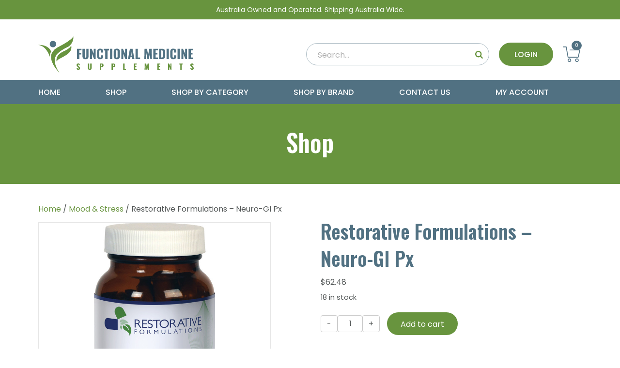

--- FILE ---
content_type: text/css
request_url: https://fmsupplements.com.au/wp-content/uploads/rmp-menu/css/rmp-menu.css?ver=13.48.22
body_size: 2010
content:
body{transition: transform 0.5s}#rmp_menu_trigger-141{width: 40px;height: 40px;position: fixed;top: 18px;border-radius: 0px;display: none;text-decoration: none;right: 2%;background: #1d4354;transition: transform 0.5s, background-color 0.5s}#rmp_menu_trigger-141:hover, #rmp_menu_trigger-141:focus{background: #1d4354;text-decoration: unset}#rmp_menu_trigger-141.is-active{background: #68943e}#rmp_menu_trigger-141 .rmp-trigger-box{width: 25px;color: #fff}#rmp_menu_trigger-141 .rmp-trigger-icon-active, #rmp_menu_trigger-141 .rmp-trigger-text-open{display: none}#rmp_menu_trigger-141.is-active .rmp-trigger-icon-active, #rmp_menu_trigger-141.is-active .rmp-trigger-text-open{display: inline}#rmp_menu_trigger-141.is-active .rmp-trigger-icon-inactive, #rmp_menu_trigger-141.is-active .rmp-trigger-text{display: none}#rmp_menu_trigger-141 .rmp-trigger-label{color: #fff;pointer-events: none;line-height: 13px;font-family: inherit;font-size: 14px;display: inline;text-transform: inherit}#rmp_menu_trigger-141 .rmp-trigger-label.rmp-trigger-label-top{display: block;margin-bottom: 12px}#rmp_menu_trigger-141 .rmp-trigger-label.rmp-trigger-label-bottom{display: block;margin-top: 12px}#rmp_menu_trigger-141 .responsive-menu-pro-inner{display: block}#rmp_menu_trigger-141 .responsive-menu-pro-inner, #rmp_menu_trigger-141 .responsive-menu-pro-inner::before, #rmp_menu_trigger-141 .responsive-menu-pro-inner::after{width: 25px;height: 3px;background-color: #fff;border-radius: 4px;position: absolute}#rmp_menu_trigger-141.is-active .responsive-menu-pro-inner, #rmp_menu_trigger-141.is-active .responsive-menu-pro-inner::before, #rmp_menu_trigger-141.is-active .responsive-menu-pro-inner::after{background-color: #fff}#rmp_menu_trigger-141:hover .responsive-menu-pro-inner, #rmp_menu_trigger-141:hover .responsive-menu-pro-inner::before, #rmp_menu_trigger-141:hover .responsive-menu-pro-inner::after{background-color: #fff}#rmp_menu_trigger-141 .responsive-menu-pro-inner::before{top: 5px}#rmp_menu_trigger-141 .responsive-menu-pro-inner::after{bottom: 5px}#rmp_menu_trigger-141.is-active .responsive-menu-pro-inner::after{bottom: 0}@media screen and (max-width: 991px){#rmp_menu_trigger-141{display: block}#rmp-container-141{position: fixed;top: 0;margin: 0;transition: transform 0.5s;overflow: auto;display: block;width: 75%;max-width: 350px;min-width: 320px;background-color: #1d4354;background-image: url("");height: 100%;left: 0;padding-top: 0px;padding-left: 0px;padding-bottom: 0px;padding-right: 0px}#rmp-menu-wrap-141{padding-top: 0px;padding-left: 0px;padding-bottom: 0px;padding-right: 0px;background-color: #517182}#rmp-menu-wrap-141 .rmp-menu, #rmp-menu-wrap-141 .rmp-submenu{width: 100%;box-sizing: border-box;margin: 0;padding: 0}#rmp-menu-wrap-141 .rmp-submenu-depth-1 .rmp-menu-item-link{padding-left: 10%}#rmp-menu-wrap-141 .rmp-submenu-depth-2 .rmp-menu-item-link{padding-left: 15%}#rmp-menu-wrap-141 .rmp-submenu-depth-3 .rmp-menu-item-link{padding-left: 20%}#rmp-menu-wrap-141 .rmp-submenu-depth-4 .rmp-menu-item-link{padding-left: 25%}#rmp-menu-wrap-141 .rmp-submenu.rmp-submenu-open{display: block}#rmp-menu-wrap-141 .rmp-menu-item{width: 100%;list-style: none;margin: 0}#rmp-menu-wrap-141 .rmp-menu-item-link{height: 40px;line-height: 40px;font-size: 16px;border-bottom: 0px solid #1d4354;font-family: Poppins;color: #fff;text-align: left;background-color: #517182;font-weight: normal;letter-spacing: 0px;display: block;box-sizing: border-box;width: 100%;text-decoration: none;position: relative;overflow: hidden;transition: background-color 0.5s, border-color 0.5s, 0.5s;padding: 0 5%;padding-right: 50px}#rmp-menu-wrap-141 .rmp-menu-item-link:after, #rmp-menu-wrap-141 .rmp-menu-item-link:before{display: none}#rmp-menu-wrap-141 .rmp-menu-item-link:hover, #rmp-menu-wrap-141 .rmp-menu-item-link:focus{color: #68943e;border-color: #1d4354;background-color: #ffffff}#rmp-menu-wrap-141 .rmp-menu-item-link:focus{outline: none;border-color: unset;box-shadow: unset}#rmp-menu-wrap-141 .rmp-menu-item-link .rmp-font-icon{height: 40px;line-height: 40px;margin-right: 10px;font-size: 16px}#rmp-menu-wrap-141 .rmp-menu-current-item .rmp-menu-item-link{color: #ffffff;border-color: #1d4354;background-color: #68943e}#rmp-menu-wrap-141 .rmp-menu-current-item .rmp-menu-item-link:hover, #rmp-menu-wrap-141 .rmp-menu-current-item .rmp-menu-item-link:focus{color: #fff;border-color: #3f3f3f;background-color: #68943e}#rmp-menu-wrap-141 .rmp-menu-subarrow{position: absolute;top: 0;bottom: 0;text-align: center;overflow: hidden;background-size: cover;overflow: hidden;right: 0;border-left-style: solid;border-left-color: #1d4354;border-left-width: 0px;height: 39px;width: 40px;color: #fff;background-color: inherit}#rmp-menu-wrap-141 .rmp-menu-subarrow svg{fill: #fff}#rmp-menu-wrap-141 .rmp-menu-subarrow:hover{color: #68943e;border-color: #3f3f3f;background-color: inherit}#rmp-menu-wrap-141 .rmp-menu-subarrow:hover svg{fill: #68943e}#rmp-menu-wrap-141 .rmp-menu-subarrow .rmp-font-icon{margin-right: unset}#rmp-menu-wrap-141 .rmp-menu-subarrow *{vertical-align: middle;line-height: 39px}#rmp-menu-wrap-141 .rmp-menu-subarrow-active{display: block;background-size: cover;color: #68943e;border-color: #1d4354;background-color: rgba(33, 33, 33, 0.01)}#rmp-menu-wrap-141 .rmp-menu-subarrow-active svg{fill: #68943e}#rmp-menu-wrap-141 .rmp-menu-subarrow-active:hover{color: #68943e;border-color: #3f3f3f;background-color: inherit}#rmp-menu-wrap-141 .rmp-menu-subarrow-active:hover svg{fill: #68943e}#rmp-menu-wrap-141 .rmp-submenu{display: none}#rmp-menu-wrap-141 .rmp-submenu .rmp-menu-item-link{height: 40px;line-height: 40px;letter-spacing: 0px;font-size: 14px;border-bottom: 0px solid #1d4354;font-family: inherit;font-weight: normal;color: #fff;text-align: left;background-color: inherit}#rmp-menu-wrap-141 .rmp-submenu .rmp-menu-item-link:hover, #rmp-menu-wrap-141 .rmp-submenu .rmp-menu-item-link:focus{color: #68943e;border-color: #1d4354;background-color: #ffffff}#rmp-menu-wrap-141 .rmp-submenu .rmp-menu-current-item .rmp-menu-item-link{color: #fff;border-color: #1d4354;background-color: #68943e}#rmp-menu-wrap-141 .rmp-submenu .rmp-menu-current-item .rmp-menu-item-link:hover, #rmp-menu-wrap-141 .rmp-submenu .rmp-menu-current-item .rmp-menu-item-link:focus{color: #fff;border-color: #3f3f3f;background-color: #68943e}#rmp-menu-wrap-141 .rmp-menu-item-description{margin: 0;padding: 5px 5%;opacity: 0.8;color: #fff}#rmp-search-box-141{display: block;padding-top: 5%;padding-left: 5%;padding-bottom: 5%;padding-right: 5%}#rmp-search-box-141 .rmp-search-form{margin: 0}#rmp-search-box-141 .rmp-search-box{background: #ffffff;border: 1px solid currentColor;color: #1d4354;width: 100%;padding: 0 5%;border-radius: 30px;height: 45px;-webkit-appearance: none}#rmp-search-box-141 .rmp-search-box::placeholder{color: #1d4354}#rmp-search-box-141 .rmp-search-box:focus{background-color: #ffffff;outline: 2px solid currentColor;color: #1d4354}#rmp-menu-title-141{background-color: #517182;color: #ffffff;text-align: center;font-size: 16px;padding-top: 10%;padding-left: 5%;padding-bottom: 0%;padding-right: 5%;font-family: Poppins;font-weight: 400;transition: background-color 0.5s, border-color 0.5s, color 0.5s}#rmp-menu-title-141:hover{background-color: #FFFFFF;color: #68943e}#rmp-menu-title-141 > .rmp-menu-title-link{color: #ffffff;width: 100%;background-color: unset;text-decoration: none}#rmp-menu-title-141 > .rmp-menu-title-link:hover{color: #68943e}#rmp-menu-title-141 .rmp-font-icon{font-size: 16px}#rmp-menu-additional-content-141{padding-top: 0%;padding-left: 5%;padding-bottom: 10%;padding-right: 5%;color: #6fda44;text-align: center;font-size: 16px}}.rmp-container{display: none;visibility: visible;padding: 0px 0px 0px 0px;z-index: 99998;transition: all 0.3s}.rmp-container.rmp-fade-top, .rmp-container.rmp-fade-left, .rmp-container.rmp-fade-right, .rmp-container.rmp-fade-bottom{display: none}.rmp-container.rmp-slide-left, .rmp-container.rmp-push-left{transform: translateX(-100%);-ms-transform: translateX(-100%);-webkit-transform: translateX(-100%);-moz-transform: translateX(-100%)}.rmp-container.rmp-slide-left.rmp-menu-open, .rmp-container.rmp-push-left.rmp-menu-open{transform: translateX(0);-ms-transform: translateX(0);-webkit-transform: translateX(0);-moz-transform: translateX(0)}.rmp-container.rmp-slide-right, .rmp-container.rmp-push-right{transform: translateX(100%);-ms-transform: translateX(100%);-webkit-transform: translateX(100%);-moz-transform: translateX(100%)}.rmp-container.rmp-slide-right.rmp-menu-open, .rmp-container.rmp-push-right.rmp-menu-open{transform: translateX(0);-ms-transform: translateX(0);-webkit-transform: translateX(0);-moz-transform: translateX(0)}.rmp-container.rmp-slide-top, .rmp-container.rmp-push-top{transform: translateY(-100%);-ms-transform: translateY(-100%);-webkit-transform: translateY(-100%);-moz-transform: translateY(-100%)}.rmp-container.rmp-slide-top.rmp-menu-open, .rmp-container.rmp-push-top.rmp-menu-open{transform: translateY(0);-ms-transform: translateY(0);-webkit-transform: translateY(0);-moz-transform: translateY(0)}.rmp-container.rmp-slide-bottom, .rmp-container.rmp-push-bottom{transform: translateY(100%);-ms-transform: translateY(100%);-webkit-transform: translateY(100%);-moz-transform: translateY(100%)}.rmp-container.rmp-slide-bottom.rmp-menu-open, .rmp-container.rmp-push-bottom.rmp-menu-open{transform: translateX(0);-ms-transform: translateX(0);-webkit-transform: translateX(0);-moz-transform: translateX(0)}.rmp-container::-webkit-scrollbar{width: 0px}.rmp-container ::-webkit-scrollbar-track{box-shadow: inset 0 0 5px transparent}.rmp-container ::-webkit-scrollbar-thumb{background: transparent}.rmp-container ::-webkit-scrollbar-thumb:hover{background: transparent}.rmp-container .rmp-menu-wrap .rmp-menu{transition: none;border-radius: 0;box-shadow: none;background: none;border: 0;bottom: auto;box-sizing: border-box;clip: auto;color: #666;display: block;float: none;font-family: inherit;font-size: 14px;height: auto;left: auto;line-height: 1.7;list-style-type: none;margin: 0;min-height: auto;max-height: none;opacity: 1;outline: none;overflow: visible;padding: 0;position: relative;pointer-events: auto;right: auto;text-align: left;text-decoration: none;text-indent: 0;text-transform: none;transform: none;top: auto;visibility: inherit;width: auto;word-wrap: break-word;white-space: normal}.rmp-container .rmp-menu-additional-content{display: block;word-break: break-word}.rmp-container .rmp-menu-title{display: flex;flex-direction: column}.rmp-container .rmp-menu-title .rmp-menu-title-image{max-width: 100%;margin-bottom: 15px;display: block;margin: auto;margin-bottom: 15px}button.rmp_menu_trigger{z-index: 999999;overflow: hidden;outline: none;border: 0;display: none;margin: 0;transition: transform 0.5s, background-color 0.5s;padding: 0}button.rmp_menu_trigger .responsive-menu-pro-inner::before, button.rmp_menu_trigger .responsive-menu-pro-inner::after{content: "";display: block}button.rmp_menu_trigger .responsive-menu-pro-inner::before{top: 10px}button.rmp_menu_trigger .responsive-menu-pro-inner::after{bottom: 10px}button.rmp_menu_trigger .rmp-trigger-box{width: 40px;display: inline-block;position: relative;pointer-events: none;vertical-align: super}.admin-bar .rmp-container, .admin-bar .rmp_menu_trigger{margin-top: 32px !important}@media screen and (max-width: 782px){.admin-bar .rmp-container, .admin-bar .rmp_menu_trigger{margin-top: 46px !important}}.rmp-menu-trigger-boring .responsive-menu-pro-inner{transition-property: none}.rmp-menu-trigger-boring .responsive-menu-pro-inner::after, .rmp-menu-trigger-boring .responsive-menu-pro-inner::before{transition-property: none}.rmp-menu-trigger-boring.is-active .responsive-menu-pro-inner{transform: rotate(45deg)}.rmp-menu-trigger-boring.is-active .responsive-menu-pro-inner:before{top: 0;opacity: 0}.rmp-menu-trigger-boring.is-active .responsive-menu-pro-inner:after{bottom: 0;transform: rotate(-90deg)}

--- FILE ---
content_type: text/css
request_url: https://fmsupplements.com.au/wp-content/themes/bb-theme-child/style.css
body_size: 9919
content:
/*
Theme Name: Beaver Builder Child Theme
Theme URI: http://www.wpbeaverbuilder.com
Version: 1.0
Description: An example child theme that can be used as a starting point for custom development.
Author: The Beaver Builder Team
Author URI: http://www.fastlinemedia.com
template: bb-theme
*/

/* Add your custom styles here... */ 

/* font-family: 'Poppins', sans-serif;  font-family: 'Raleway', sans-serif; */
body a:hover{text-decoration:none;}
a.fl-button:hover{transition:0.3s;}
.fl-page-header-wrap {height: 165px;}
.fl-page-header .container,
.fl-page-header .fl-page-header-wrap .container{ padding:0 15px;}
.fl-page-header .header-top {display: flex; justify-content: space-between; position: relative; width: 100%;  align-items: center; padding-top: 20px; padding-bottom: 20px;}
.fl-page-header .header-logo-l {display: flex; max-width: 321px;}
.fl-page-header .wp-block-group__inner-container {display: flex; align-items: center;}
.fl-page-header  .login-logout a {color: #fff; text-transform: uppercase; font-weight: 500; text-decoration: none; background-color: #68943E;text-align: center; align-items: center; border-radius: 32px; padding-left: 32px; padding-right: 32px; padding-top: 13px; padding-bottom: 12px;}
.fl-page-header  .login-logout {margin-left: 20px;}
.fl-page-header  .login-logout a:hover{background-color: #517182; transition:0.3s; }
.fl-page-header  .cart {margin-left: 20px;}
.fl-page-header  .dashicon {display: none;}
.header-main {width: 100%; background-color: #517182; height: 50px; }
.header-main .fl-page-nav {display: block;}
.fl-page-header #menu-primary-menu{display: flex; align-items: center; justify-content: space-between; flex-wrap: wrap; float: none !important; height: 50px; width:100%;}
.fl-page-header #menu-primary-menu:before{display:none;}
.fl-page-header #menu-primary-menu > li:last-child > a{padding-right: 0 !important;}
.fl-page-header #menu-primary-menu > li > a {color: #fff; padding: 0px; text-transform: uppercase; padding-right: 25px; padding-top: 2px;}
.header-nav .fl-page-nav-right .fl-page-nav-collapse{display: flex !important;}
.header-main .header-nav .fl-page-nav-collapse{display: flex !important; justify-content: center !important;}
.fl-page-header #menu-primary-menu > li{height:100%;}
.fl-page-header #menu-primary-menu > li > a{height:100%; display:flex; align-items:center;}
.fl-page-header #menu-primary-menu > li > a:hover {color: #8fb967;transition:0.3s; }
.fl-page-header #menu-primary-menu > li.menu-item-object-custom > a{color:#fff;}
.fl-page-header #menu-primary-menu > li.menu-item-object-custom > a:hover {color:#8fb967;}
.fl-page-header #menu-primary-menu > .current-menu-item > a {color: #8fb967; }
.fl-page-header #menu-primary-menu #menu-item-25 a {padding-right: 0px;}
.fl-page-header .dgwt-wcas-sf-wrapp .dgwt-wcas-search-submit:before {display: none;}
.fl-page-header .dgwt-wcas-sf-wrapp button.dgwt-wcas-search-submit {background-color: transparent; padding: 0 32px; border:0px;}
.fl-page-header .dgwt-wcas-sf-wrapp button.dgwt-wcas-search-submit:hover{background-color:transparent; border:0px;}
.fl-page-header .dgwt-wcas-has-submit .dgwt-wcas-search-submit svg path {fill: #68943E;}
.fl-page-header #dgwt-wcas-search-input-1{height: 46px; width: 489px; border-radius: 32px; border: solid 1px rgba(81, 113, 130, 0.5);}
.fl-page-header #menu-primary-menu li > .sub-menu {background-color: #517182; padding:10px; min-width:280px;}
.fl-page-header #menu-primary-menu li > .sub-menu li > a{padding:5px 0; color:#fff;}
.fl-page-header #menu-primary-menu li > .sub-menu li > a:hover,
.fl-page-header #menu-primary-menu li > .sub-menu li.current-menu-item > a{color:#8fb967;}

.fl-page-header .product-search .ysm-search-widget{min-width:489px;}
.fl-page-header .product-search label{margin:0;}
.fl-page-header .product-search .search-field{height:46px; border-radius:32px; border:solid 1px rgba(81, 113, 130, 0.5); font-style:normal; font-size:16px !important; font-family:"Poppins",sans-serif !important; font-weight:400; padding-left:20px;  padding-top:13px; padding-bottom:10px;}
.fl-page-header .product-search .search-submit{color:#68943E;}
.fl-page-header .product-search .search-submit:hover{color:#517182;}
.fl-page-header .product-search .search-submit:before{line-height:46px;}

.home-banner  .pp-secondary-title { letter-spacing: 0px;}
.product-section  .uabb-woocommerce .uabb-woo-products-summary-wrap { padding: 0px;}
.product-section .product-name a {font-size: 18px; font-family: "Poppins",sans-serif; color: #515555; font-weight: 400; line-height: 30px; margin-top: 26px; margin-bottom: 4px;}
.product-section .product-name a:hover{color:#8fb967; transition:0.3s; }
.product-section .product-name  {line-height:0px;}
.product-section .featured-products .product-detail\`{text-align: center;}
.product-section .featured-products .product-detail\` .add_to_cart_inline{border: none !important;}
.product-section .featured-products .product-detail\` .add_to_cart_inline a{color: #fff; background-color: #68943e; font-family: "Poppins",sans-serif; font-weight: normal; font-size: 16px; line-height: 1.2; text-transform: none; border-radius: 4px; border: 0; padding: 15px 28px 13px !important; border-radius: 32px;}
.product-section .featured-products .product-detail\` .add_to_cart_inline a:hover{background-color: #517182;}
.product-section  .woocommerce-Price-amount  {color: #68943E; font-family: "Poppins",sans-serif; font-size: 18px; font-weight: 600; line-height: 30px;}
.callout-banner .pp-sub-heading  {margin-top: 21px;}

.woocommerce ul.products .product .button{padding: 15px 28px 13px !important; border-radius: 32px !important;}
.checkoutwc #info_payment button, 
.checkoutwc .cfw-primary-btn{padding: 15px 28px 13px !important; border-radius: 32px !important;}
.checkoutwc .cfw-secondary-btn:not(.cfw-primary-btn):not(.cfw-quantity-stepper-btn-minus):not(.cfw-quantity-stepper-btn-plus){padding: 15px 28px 13px !important; border-radius: 32px !important;}
.woocommerce div.product .woocommerce-tabs ul.tabs li a{color: #68943E !important;}
.woocommerce div.product .woocommerce-tabs ul.tabs li.active a{color: #517182 !important;}

/* Chrome, Safari, Edge, Opera */
input::-webkit-outer-spin-button,
input::-webkit-inner-spin-button {-webkit-appearance: none; margin: 0;}

/* Firefox */
input[type=number] {-moz-appearance: textfield;}


/*.category-boxx  .category-block  {position: relative; }
.category-boxx  .product-categories-list {display: flex; grid-column-gap: 30px;}
.category-boxx  .block-top {display: flex; grid-column-gap: 30px;}

.category-boxx   .block-1  .category-detail {position: absolute; bottom: 50px;  left: 50px; width: 180px; cursor: pointer;}
.category-boxx   .block-1  .category-detail .cat-name a  { text-transform: uppercase; font-size: 40px; color: #fff;  border-bottom:0px !important;}
.category-boxx   .block-1  .category-detail .price-label{color: #fff; text-transform: uppercase; font-weight: 600; border-bottom: solid 1px rgba(255, 255, 255, 0.5); padding-bottom: 5px;}
.category-boxx   .block-1  .category-detail .price-label:hover{color: #68943E; border-bottom: solid 1px #68943E;}
.category-boxx   .block-1  .category-detail .cat-name {margin-bottom:17px;}

.category-boxx   .block-2  .category-detail .price-label{color: #517182; text-transform: uppercase; font-weight: 600; border-bottom: solid 1px  rgba(81, 113, 130, 0.5); padding-bottom: 5px;}
.category-boxx   .block-2  .category-detail .cat-name a  { text-transform: uppercase; font-size: 26px; color: #517182;  border-bottom:0px !important;}
.category-boxx   .block-2  .category-detail {position: absolute;   left:50%; width: 125px; top: 0px; text-align: right; padding-right: 4px;cursor: pointer;}

.category-boxx   .block-3  .category-detail .cat-name a  { text-transform: uppercase; font-size: 26px; color: #fff;  border-bottom:0px !important;}
.category-boxx   .block-3  .category-detail {position: absolute; bottom: 26px;  left:0px; width: 135px;  text-align: left; padding-right: 4px; padding-left: 20px; cursor: pointer;}
.category-boxx   .block-3  .category-detail .price-label{color: #fff; text-transform: uppercase; font-weight: 600; border-bottom: solid 1px rgba(255, 255, 255, 0.5); padding-bottom: 5px;}

.category-boxx   .block-4  .category-detail .price-label{color: #fff; text-transform: uppercase; font-weight: 600; border-bottom: solid 1px rgba(255, 255, 255, 0.5); padding-bottom: 5px;}
.category-boxx   .block-4  .category-detail .cat-name a  { text-transform: uppercase; font-size: 30px; color: #fff;  border-bottom:0px !important;}
.category-boxx   .block-4  .category-detail {position: absolute; bottom: 0px;  left:71%; width: 140px; top: 0px; text-align: right; padding-right: 0px; top: 59px;cursor: pointer;}

.category-boxx   .block-bottom {margin-top: 30px;}

.category-boxx .category-detail .price-label:hover{color: #68943E; border-bottom: solid 1px #68943E;}

.category-block img:hover{opacity:0.5; transition:0.3s;}
.category-block:hover .category-detail .cat-name a{color:#68943E; transition:0.3s;}
.category-block:hover .category-detail .price-label{color:#68943E; transition:0.3s; border-bottom:solid 1px #68943E;}*/


.category-boxx .product-categories-list{display: flex; flex-wrap: wrap;}
.category-boxx .product-categories-list .category-block{width: 20%; padding:0 15px; margin-bottom: 45px;}
.category-boxx .product-categories-list .category-block .category-detail{text-align: center;}
.category-boxx .product-categories-list .category-block .category-detail .cat-name a {font-size: 18px; font-family: "Poppins",sans-serif; color: #515555; font-weight: 400; line-height: 30px; margin-top: 26px; margin-bottom: 4px; transition:0.3s; }
.category-boxx .product-categories-list .category-block .category-detail .cat-name a:hover{color:#8fb967;}
.category-boxx .product-categories-list .category-block .category-detail .cat-name  {line-height:0px;}
.category-boxx .product-categories-list .category-block .category-detail a .price-label{color: #fff; background-color: #68943e; font-family: "Poppins",sans-serif; font-weight: normal; font-size: 16px; line-height: 1.2; text-transform: none; border-radius: 4px; border: 0; padding: 15px 28px 13px !important; border-radius: 32px; display: inline-block; transition:0.3s;}
.category-boxx .product-categories-list .category-block .category-detail a .price-label:hover{background-color: #517182;}
.category-boxx .product-categories-list .category-block .product-cathumb{position: relative; padding-bottom: 100%;}
.category-boxx .product-categories-list .category-block .product-cathumb img{position: absolute; top: 0; left: 0; width: 100%; height: 100%; object-fit: contain;}

.testi-moinal  .pp-vertical-align {margin: auto;}
.testi-moinal .pp-testimonials .layout-2 .pp-content-wrapper {margin-bottom: 19px;} 
button:active, input[type=button]:active, input[type=submit]:active, button:focus, input[type=button]:focus, input[type=submit]:focus {top: 0px;}
.testi-moinal  .owl-theme .owl-dots .owl-dot span  {width: 18px; height: 18px;}
.testi-moinal .owl-theme .owl-nav.disabled + .owl-dots {margin-top: 14px;}

.fl-page-footer-wrap {background-color: #517182; padding-top: 82px;}
.footer-main  h4{color: #fff !important; text-transform: uppercase; font-size: 22px;}
.footer-main  {color: #fff !important; display: flex; justify-content: space-between;}
.footer-column-1 {width: 35%; padding-left: 15px; padding-right: 15px;}
.footer-column-2{width: 32%; display: contents; padding-left: 15px; padding-right: 15px;}
.footer-column-3{ padding-left: 15px; padding-right: 15px; width:434px;}

.footer-column-1   .wp-block-group__inner-container p {line-height: 26px; margin-bottom: 22px;}
.footer-column-1   .wp-block-group__inner-container p a {color: #fff; font-weight: 600; border-bottom: solid 1px #fff; text-decoration: none; text-transform: uppercase;}
.footer-column-1   .wp-block-group__inner-container p a:hover{color: #8fb967; border-bottom: solid 1px #68943E;  transition:0.3s;}

#menu-footer-quick-links li a {color: #fff ;}
#menu-footer-quick-links li a:hover{color: #8fb967 ; border:0px; text-decoration:none; transition:0.3s;}
#menu-footer-quick-links li {padding-bottom: 4px;}

.subscribe-form .gform_required_legend {display:none;}
.subscribe-form  .gfield_label {display:none !important;}

.foot-copyright {border-top:solid 1px rgba(255, 255, 255, 0.2); margin-top: 40px;}
.foot-copyright .widget11 {text-align:center; color:#fff;font-size: 16px; font-family: "Poppins",sans-serif;  font-weight: 400; padding-top: 26px; padding-bottom: 28px; }


.fl-page-footer-wrap #gform_1 {display:flex; flex-wrap:wrap; align-items:center; justify-content: space-between; margin-top:21px;}

.fl-page-footer-wrap #gform_submit_button_1{font-size:16px; background:#68943e; color:#fff; border:none; position:relative; line-height:normal; font-family:Poppins, sans-serif; font-weight:500; text-transform:uppercase; border-radius:32px; padding:12px 30px 11px; margin:16px 0 0;}
.fl-page-footer-wrap #gform_submit_button_1:hover{background:#fff; color:#517182;}
.footer-column-3  #gform_1 .gform_footer:before{content:"";position:absolute; display:block; background:url("/wp-content/uploads/2022/07/email-icon.png"); background-repeat:no-repeat; background-size:cover; width:26px; height:26px; margin-left:-46px;margin-top: 2px; display:none;}

.fl-page-footer-wrap #gform_1 .gform_body{width:100%;}
.fl-page-footer-wrap .gform_wrapper.gravity-theme .gfield input.large,
.fl-page-footer-wrap .gform_wrapper.gravity-theme .gfield input.medium,
.gform_wrapper.gravity-theme .gfield select.medium {width:100%; background-color:rgba(255, 255, 255, 0.2); border:0px;  border-radius:0px; color:#fff;}

.fl-page-footer-wrap .gform_wrapper.gravity-theme input:not([type=radio]):not([type=checkbox]):not([type=image]):not([type=file]){line-height:normal;}

.fl-page-footer-wrap .gform_wrapper.gravity-theme .gform_footer,
.gform_wrapper.gravity-theme .gform_page_footer {display:block !important; padding:0px !important; margin:0px !important;}

.fl-page-footer-wrap  .gform_wrapper.gravity-theme input::placeholder{color:#fff !important;  }
.fl-page-footer-wrap .gform_wrapper.gravity-theme input[type=text]{font-size: 16px !important ; font-family: "Poppins",sans-serif !important;  font-weight: 400; padding-left: 20px;  padding-top: 13px;  padding-bottom: 10px;}

.fl-page-header .dgwt-wcas-sf-wrapp input[type=search].dgwt-wcas-search-input {font-size:16px !important;font-family: "Poppins",sans-serif;padding-left:25px;  }
.fl-page-header .dgwt-wcas-sf-wrapp input::placeholder{color:rgba(81, 113, 130, 0.7) !important;font-weight:500;  font-style:normal !important;  }

.com_img { position: relative; min-height: 300px; display: flex; flex-wrap: wrap;  align-items: center;  justify-content: center;}
.com_img img {position: absolute;left: 0; top: 0; width: 100%; height: 100%; object-fit: cover;}
.com_img .container {position: relative; z-index: 1; padding: 0 15px;}
.com_img .pt_title { font-size: 50px;  color: #517182;  padding: 0;  margin: 0;  line-height: 1.4; text-align:center; }
.woocommerce-info {font-weight:400 !important;}
.row {margin-left:0px; margin-right:0px;}
.fl-woo-content {max-width:1230px; width:100%; margin:auto; padding-left:15px; padding-right:15px; margin-bottom:50px;}
.fl-woo-content .woocommerce-breadcrumb  {margin-top:50px; margin-bottom:30px;}
.fl-woo-content .woocommerce-breadcrumb a {font-size:16px; font-weight:400;}
.woocommerce-products-header .woocommerce-products-header__title {font-size:0px;}
.fl-woo-content .woocommerce-breadcrumb a:hover{text-decoration:none;}
.fl-woo-content  .woocommerce-result-count {color:#517182;}
.fl-woo-content .woocommerce ul.products, .woocommerce-page ul.products {padding-top:50px; }

.woocommerce-ordering { margin-bottom:10px !important;}
.fl-woo-content  .orderby {color:#517182; border:solid 1px #51718242;}
.fl-woo-content  .orderby select:focus-visible { outline-offset: 0px !important; outline:0px!important;  overflow:hidden !important; border:0px !important;}
.fl-woo-content  .products .attachment-woocommerce_thumbnail  {border:0px !important;}
.fl-woo-content  .products  li {margin-bottom:30px !important;  }
.fl-woo-content  .products  li  {box-shadow: 0px 0px 5px 0px rgb(0 0 0 / 15%) !important; padding:10px !important;}
.fl-woo-content .woocommerce-loop-product__title {font-size: 16px; font-family: "Poppins",sans-serif;  font-weight: 500; color:#515555;}
.fl-woo-content  .woocommerce-Price-amount  {color: #68943E; font-family: "Poppins",sans-serif; font-size: 18px; font-weight: 600; line-height: 30px;}
.fl-woo-content .add_to_cart_button {border:0px !important; border-radius:32px !important;font-family: "Poppins",sans-serif; font-size: 16px !important; font-weight: 500 !important; line-height:1.3em !important; padding-top: 13px !important; padding-bottom: 12px !important;padding-left: 28px !important; padding-right: 28px !important;}
.fl-woo-content  .products  li img:hover{opacity:0.5;}
.fl-woo-content  .woocommerce-Price-amount:hover{color:#517182 !important;}
.fl-woo-content .woocommerce-loop-product__title:hover{color:#68943E;}
.woocommerce div.product div.images img, .woocommerce-page div.product div.images img {height:480px; width:480px; object-fit: contain;}
.woocommerce div.product div.images .woocommerce-product-gallery__trigger {right:120px;}
.woocommerce div.product div.images .woocommerce-product-gallery__trigger::before {border: 2px solid #517182;}
.woocommerce div.product div.images .woocommerce-product-gallery__trigger::after{background:#517182;}
.woocommerce .product_meta, .woocommerce-page .product_meta { padding-top:15px;}
.entry-summary .woocommerce-Price-amount {padding-top:0px;}
.entry-summary  .posted_in a:hover{text-decoration:none;}
.woocommerce div.product .woocommerce-tabs .panel, .woocommerce-page div.product .woocommerce-tabs .panel {box-shadow: 0px 0px 5px 0px rgb(0 0 0 / 15%) ;}
.woocommerce-Reviews .fl-comment-form {padding-top:15px;}
.woocommerce-Reviews .fl-comment-form  textarea {border:solid 1px #51718259; resize:none;border-radius:0px !important;}
.woocommerce-Reviews .fl-comment-form  input {border:solid 1px #51718259; border-radius:0px !important; padding:10px !important;}
.woocommerce #review_form #respond p {margin: 0 0 25px;}
.woocommerce-Reviews .fl-comment-form  label {color:#517182;}
.woocommerce #review_form #respond .form-submit input {border:0px !important; border-radius:32px !important;font-family: "Poppins",sans-serif; font-size: 18px !important; font-weight: 500 !important; line-height:1.4em !important; padding-top: 15px !important; padding-bottom: 17px !important;padding-left: 50px !important; padding-right: 50px !important;}

.added_to_cart  {padding:15px;}
.entry-summary .cart {display:flex; align-items:center;}
.entry-summary {margin-top:-10px; }
.woocommerce table.cart td.actions .coupon .input-text, .woocommerce-page table.cart td.actions .coupon .input-text {height:55px;}
.actions .button {border:0px !important; padding-top: 15px !important; padding-bottom: 18px !important;  padding-left:28px !important; padding-right:28px !important;}
.wc-proceed-to-checkout  .checkout-button  {border:0px !important;}
.cart .quantity {display:flex; grid-column-gap: 5px;}
.woocommerce .quantity .minus, .woocommerce-page .quantity .minus,
.woocommerce .quantity .plus, .woocommerce-page .quantity .plus{height:auto;}
.woocommerce table.cart td.actions .button:disabled, .woocommerce-page table.cart td.actions .button:disabled {background-color:#517182; color:#fff;}
.single-product .single_add_to_cart_button  {padding-top: 15px !important; padding-bottom: 13px !important; padding-left:28px !important; padding-right:28px !important;}
.single-product .woocommerce-page ul.products li.product a.button, .woocommerce-page .woocommerce-message a.button, .woocommerce-page .woocommerce-message a.button.wc-forward, .woocommerce-page .woocommerce a.button.wc-forward, .woocommerce-page button.button, .woocommerce-page button.button.alt, .woocommerce-page a.button, .woocommerce-page a.button.alt, .woocommerce-page .woocommerce button[type=submit], .woocommerce-page button[type=submit].alt.disabled {border:0px !important; border-radius: 32px;}

.single-product .woocommerce-product-details__short-description{ margin-top:20px; }
.single-product .woocommerce-product-details__short-description p{font-size: 15px; font-style: italic; font-weight: bold;}

.single-product .woocommerce-page ul.products li.product a.button:hover, .woocommerce-page .woocommerce-message a.button:hover, .woocommerce-page button.button:hover, .woocommerce-page button.button.alt:hover, .woocommerce-page a.button.alt:hover, .woocommerce-page a.button:hover, .woocommerce-page .woocommerce button[type=submit]:hover, .woocommerce-page button[type=submit].alt.disabled:hover {border-radius: 32px;}
.woocommerce-message {border:0px !important; border-top: solid 2px #68943E !important; background-color:#f7f7f7 !important;}
.woocommerce-message .wc-forward {padding-top: 15px !important; padding-bottom: 13px !important; padding-left:28px !important; padding-right:28px !important; text-align:center;}
.woocommerce-info {border:0px !important; border-top: solid 2px #68943E !important; background-color:#f7f7f7 !important;}

.woocommerce a.remove {color:#517182 !important;}
.woocommerce a.remove:hover {background-color:#517182;}
.header-right #block-4 {display:flex; align-items:center;}
.header-right  .mini-cart .cart-count {position:absolute; top:24px; background-color:#517182; color:#fff; font-size: 10px; border-radius: 50%; padding-top: 3px; width:21px; height:20px; text-align:center; vertical-align:middle; right: 0;}
.header-right  .mini-cart .cart-count:hover{background-color:#68943E; }

.woocommerce.tax-product_cat .add_to_cart_button, .woocommerce-page.tax-product_cat .add_to_cart_button {display:block;}
.woocommerce #order_review_heading, .woocommerce-page #order_review_heading{margin-top:20px;}

.woocommerce-billing-fields__field-wrapper .woocommerce-input-wrapper input {border :0.5px solid #a8b8c0 !important; border-radius:0px !important; background-color:#f7f7f7 !important; padding:20px!important;}
.woocommerce form .form-row label {line-height:3;}
.woocommerce form .form-row textarea  {border :0.5px solid #a8b8c0 !important; border-radius:0px !important; background-color:#f7f7f7 !important; padding:20px!important; height:100px !important; resize:none;}

.select2-container--default .select2-selection--single{border :0.5px solid #a8b8c0 !important; border-radius:0px !important; background-color:#f7f7f7 !important; padding:20px!important;}
.select2-container--default .select2-selection--single .select2-selection__arrow {top:10px;}
.select2-container .select2-selection--single .select2-selection__rendered {margin-top:-15px; padding-left:0px;}
.woocommerce form .form-row .required {color: #68943e;}
.woocommerce table.shop_table, .woocommerce-page table.shop_table {border-radius:0px;}
.woocommerce table.shop_table thead th, .woocommerce-page table.shop_table thead th {border-bottom:0px;}
.product-total {text-align:right;}
.shop_table .woocommerce-Price-amount  {text-align:right; float:right; margin-left: 5px;}
.wc_payment_methods  .woocommerce-notice  {padding:15px 0px !important;}
#order_review .button   { float: none; margin: auto; text-align: center; display: flex; width: 100%; text-align: center; align-items: center; justify-content: center; margin-top: 15px;  margin-bottom: 15px; padding-top: 15px; padding-bottom: 14px;}

.woocommerce table.shop_table th, .woocommerce-page table.shop_table th, .woocommerce table.shop_table td, .woocommerce-page table.shop_table td {padding: 18px 20px;}
.contact-form .gform_wrapper .gfield_validation_message, .gform_wrapper .validation_message {margin-top:20px !important;}
.pp-gf-content .gform_wrapper .gfield .gfield_description {padding:15px;}

.woocommerce-order-received  .woocommerce-table tfoot  td {float:right;}
.woocommerce-orders   .woocommerce-form-login   input {border: 0.5px solid #a8b8c0 !important;   border-radius: 0px !important;   background-color: #f7f7f7 !important;  padding: 20px!important;} 

.woocommerce-orders   .woocommerce-form-login  .woocommerce-form-login__submit {padding-top:15px !important; padding-bottom:13px !important; border-radius:32px !important; padding-left:28px !important; padding-right:28px !important;}
.woocommerce-orders   .woocommerce-form-login  .woocommerce-form-login__rememberme {padding-top:5px;}

.woocommerce-lost-password .lost_reset_password  input {border: 0.5px solid #a8b8c0 !important;   border-radius: 0px !important;   background-color: #f7f7f7 !important;  padding: 20px!important;} 
.woocommerce-lost-password .lost_reset_password .woocommerce-Button  {padding-top:15px !important; padding-bottom:13px !important; border-radius:32px !important; padding-left:28px !important; padding-right:28px !important;}

.new-acc .page-heading {padding-bottom:15px;}
.woocommerce-account  .right-side .form-horizontal .form-control {border: 0.5px solid #a8b8c0 !important;   border-radius: 0px !important;   background-color: #f7f7f7 !important;  padding: 20px!important;}
.woocommerce-account  .right-side .form-horizontal .btn {padding-top:15px !important; padding-bottom:13px !important; border-radius:32px !important; padding-left:28px !important; padding-right:28px !important; border: 0px;}

.woocommerce-orders .woocommerce-MyAccount-navigation  ul{margin:0px !important;}
.woocommerce-view-order .shop_table tfoot td {float:right;}
.woocommerce .woocommerce-customer-details .woocommerce-customer-details--phone::before {color:#68943E;}
.woocommerce .woocommerce-customer-details .woocommerce-customer-details--email::before {color:#68943E;}
.woocommerce .woocommerce-customer-details address {padding-left:25px; padding-bottom:25px; padding-top:25px;}

.woocommerce-downloads .woocommerce-Message  .woocommerce-Button  {background-color:#517182; color:#fff; text-align:center;}
.woocommerce-edit-address .woocommerce-address-fields .woocommerce-address-fields__field-wrapper input {border: 0.5px solid #a8b8c0 !important;   border-radius: 0px !important;   background-color: #f7f7f7 !important;  padding: 20px!important;} 
.woocommerce-edit-address .woocommerce-address-fields .woocommerce-address-fields__field-wrapper p  .button {padding-top:15px !important; padding-bottom:13px !important; border-radius:32px !important; padding-left:28px !important; padding-right:28px !important;}

.woocommerce-edit-account .woocommerce-EditAccountForm  input {border: 0.5px solid #a8b8c0 !important; border-radius: 0px !important; background-color: #f7f7f7 !important;  padding: 20px!important;} 

.woocommerce-edit-account .woocommerce-EditAccountForm p .woocommerce-Button{padding-top:15px !important; padding-bottom:13px !important; border-radius:32px !important; padding-left:28px !important; padding-right:28px !important;}
.woocommerce-checkout #payment div.payment_box::before  {display:none;}
.woocommerce-account .woocommerce-form-login input {border: 0.5px solid #a8b8c0 !important;   border-radius: 0px !important;   background-color: #f7f7f7 !important;  padding: 20px!important;} 
.woocommerce-account .woocommerce-form-login .woocommerce-form-login__submit{padding-top:15px !important; padding-bottom:13px !important; border-radius:32px !important; padding-left:28px !important; padding-right:28px !important;}
.woocommerce-account p .button {padding-top:15px !important; padding-bottom:13px !important; border-radius:32px !important; padding-left:28px !important; padding-right:28px !important;}
.woocommerce-account .woocommerce-form-login .woocommerce-form__label-for-checkbox {margin-top:5px;}
.woocommerce-account .woocommerce-MyAccount-navigation ul{margin:0px !important;}
.woocommerce-account .woocommerce-EditAccountForm fieldset {margin-top:35px;}
.woocommerce-account .woocommerce-EditAccountForm fieldset legend {text-align:center;}

.woocommerce div.product .woocommerce-tabs .panel {margin:0px;}
.woocommerce .woocommerce-message, .woocommerce-page .woocommerce-message, .woocommerce .woocommerce-info, .woocommerce-page .woocommerce-info, .woocommerce .woocommerce-error, .woocommerce-page .woocommerce-error {font-weight:400;}
.woocommerce-error, .woocommerce-info, .woocommerce-message {margin:0px; margin-bottom:35px;}
.woo-product-gallery-slider  .wpgs-nav  .slick-list  .slick-track  img {width:100%; height:152px;}
.woo-product-gallery-slider .wpgs-for .slick-arrow {position: absolute; z-index: 1; cursor: pointer;  margin-right: 120px;}
.woo-product-gallery-slider .wpgs-for  .flaticon-back  {margin-left:25px;}
.woo-product-gallery-slider  .wpgs-for .slick-arrow::before, .wpgs-nav .slick-prev::before, .wpgs-nav .slick-next::before  {color:#517182;}
.woo-product-gallery-slider  .wpgs-nav .slick-current {border-color:#517182;}

.fl-sidebar .widget_product_categories .product-categories li,
.fl-sidebar .widget_pwb_list_widget .pwb-row li{padding-bottom: 10px; border-bottom: 1px solid #e6e6e6;}
.fl-sidebar .widget_product_categories .product-categories li.current-cat a,
.fl-sidebar .widget_pwb_list_widget .pwb-row li.current-cat a{color: #517182 !important;}
.fl-sidebar .widget_product_categories{padding-bottom: 20px;}
.page-id-15 .woocommerce {width:500px; margin:auto;}
.logged-in .woocommerce {width:100%; margin:auto;}
.logged-in .woocommerce.widget_price_filter {margin-bottom: 40px;}
.logged-in .fl-post-header  .fl-post-title{text-align:left;}
.page-id-15  .fl-post-header  h1 {text-align:center;}
.page-id-15  .woocommerce h2  {text-align:center;}
.page-id-15 .woocommerce-ResetPassword .woocommerce-form-row  input {width:100% !important;}
.page-id-15 .woocommerce-ResetPassword .woocommerce-form-row  {width:100% !important;}


.woocommerce .widget_price_filter .price_slider_wrapper .ui-widget-content,
.woocommerce .widget_price_filter .ui-slider-horizontal .ui-slider-range,
.woocommerce .widget_price_filter .ui-slider .ui-slider-handle{background-color: #68943e !important;}

.woocommerce .woocommerce-ordering select{padding: 10px; border: 1px solid #e6e6e6;}
.woocommerce .woocommerce-result-count, .woocommerce-page .woocommerce-result-count{padding-top: 10px;}
:focus-visible{outline: none !important;}

.dgwt-wcas-suggestions-wrapp{background: #517182 none repeat scroll 0 0 !important; border: 1px solid #838383; border-top: 1px solid #838383;}
.dgwt-wcas-has-headings .dgwt-wcas-suggestion{border-bottom: 1px solid #dfdfdf !important;}
.dgwt-wcas-has-headings .dgwt-wcas-suggestion:last-child{border-bottom: none !important;}
.dgwt-wcas-st,
.dgwt-wcas-sp,
.dgwt-wcas-suggestion.dgwt-wcas-suggestion-more .dgwt-wcas-st-more{color: #fff;}
.dgwt-wcas-suggestion-selected{background-color: #68943e;}
.dgwt-wcas-search-wrapp{min-width: 350px;}
input[type=number]::-webkit-inner-spin-button, 
input[type=number]::-webkit-outer-spin-button {-webkit-appearance: none; -moz-appearance: none; appearance: none; margin: 0;}

.woocommerce .com_img{min-height: 175px; background: #68943e;}
.woocommerce .com_img .pt_title{color: #fff;}

.woocommerce ul.products li.product a img, 
.woocommerce-page ul.products li.product a img{max-height: 200px; min-height: 200px; height: 200px; object-fit: contain;}

.home-proslider .featured-products *{outline:none;}
.home-proslider .featured-products .product-block .product .added_to_cart{background:none !important; padding:10px; margin:0; border-radius:0; color:#68943e;}
.home-proslider .featured-products .product-block .product .added_to_cart:hover{color:#517182;}
.home-proslider .featured-products .slick-arrow{display:none;}
.home-proslider .featured-products .featured-proslide{margin-bottom:40px;}
.home-proslider .featured-products .slick-dots{bottom:-35px; display:flex; flex-wrap:wrap; grid-column-gap:8px; justify-content:center;}
.home-proslider .featured-products .slick-dots li{padding:0; margin:0; width:10px; height:10px;}
.home-proslider .featured-products .slick-dots li button{padding:0; margin:0; border:none; outline:none; border-radius:100%; background:#517182; opacity:0.3; transition:all 0.3s ease-in-out; width:10px; height:10px; display:block;}
.home-proslider .featured-products .slick-dots li.slick-active button{opacity:1; background:#68943e;}
.home-proslider .featured-products .slick-dots li button:after,
.home-proslider .featured-products .slick-dots li button:before{display:none;}

.header-top .header-right .search-form .smart-search-results .smart-search-post-holder .smart-search-post-title{text-align:left;}
.header-top .header-right .search-form .smart-search-results .smart-search-suggestions .autocomplete-no-suggestion{color:#517182;}

#cfw-side-cart .cfw-side-cart-checkout-btn{text-transform:none;}

.home-banner .bx-wrapper .fl-slide{display:flex; flex-wrap:wrap;}
.home-banner .bx-wrapper .fl-slide .fl-slide-foreground{display:flex; align-items:center; flex-wrap:wrap; width:100%; padding:15px;}
.home-banner .bx-wrapper .fl-slide .fl-slide-photo .fl-slide-photo-img{margin:auto;}
.home-banner .bx-wrapper .fl-slide .fl-slide-content .fl-slide-title{text-transform:uppercase; font-size:46px;}
.home-banner .bx-wrapper .fl-slide .fl-slide-content .fl-slide-text{max-width:500px;}
.home-banner .bx-wrapper .fl-slide .fl-slide-content .fl-slide-text p{line-height:1.9 !important;}
.home-banner .fl-content-slider .bx-wrapper{margin:0;}
/*.home-banner .fl-content-slider .bx-wrapper .bx-controls{position:absolute; left:0; bottom:0; right:0;}*/
.home-banner .fl-content-slider .bx-wrapper .bx-pager{padding:0; margin:0; bottom:25px;}
.home-banner .fl-content-slider .bx-wrapper .bx-pager .bx-pager-link{background:#517182 !important; opacity:0.5;}
.home-banner .fl-content-slider .bx-wrapper .bx-pager .bx-pager-link.active{opacity:1;}

.woocommerce ul.products li.product .price .from,
.woocommerce ul.products li.product .prod-price-text{ font-size: 13px; display: block; }
.woocommerce-page ul.products li.product .price .from{font-size:inherit; margin:0; text-transform:none;}


.single-product .product .entry-summary .variations_form.cart{flex-wrap:wrap;}
.single-product .product .entry-summary .variations_form.cart .single_variation_wrap{width:100%;}
.single-product .product .entry-summary .variations_form.cart .variations{margin:0 0 10px;}
.single-product .product .entry-summary .variations_form.cart .variations td{position:relative; padding:0 0 10px; margin:0; vertical-align:middle;}
.single-product .product .entry-summary .variations_form.cart .variations select{border:solid 1px rgba(81, 113, 130, 0.5); font-family:"Poppins",sans-serif; font-size:16px; border-radius:30px; padding:8px 15px; margin:0; min-width:100%;}
.single-product .product .entry-summary .variations_form.cart .variations label{margin:0;}
.single-product .product .entry-summary .variations_form.cart .variations .reset_variations{position:absolute; right:30px; top:0; padding-top:6px;}
.single-product .product .entry-summary .variations_form.cart .variations_button{display:flex; flex-wrap:wrap; align-items:center;}
.single-product .product .entry-summary .variations_form.cart .single_variation_wrap .single_variation{padding:0 0 10px;}
.single-product .product .entry-summary .product_meta .sku_wrapper{display:none;}

.single-product .product .entry-summary form.cart{flex-wrap:wrap;}
.single-product .product .entry-summary .bos4w-display-wrap{width:100%; display:flex; flex-wrap:wrap; padding:0 0 20px;}
.single-product .product .entry-summary .bos4w-display-wrap .bos4w-display-options{width:100%; padding:10px 0 0;}
.single-product .product .entry-summary .bos4w-display-wrap ul{padding:0; margin:0;}
.single-product .product .entry-summary .bos4w-display-wrap ul li{list-style:none; padding:16px; margin:0; display:block; width:100%; border:solid 1px #e6e6e6;}
.single-product .product .entry-summary .bos4w-display-wrap ul li:first-child{border-bottom:none;}
.single-product .product .entry-summary .bos4w-display-wrap ul li label{font-weight:normal; padding:0 0 0 26px; margin:0; position:relative; display:block; font-size:15px;}
.single-product .product .entry-summary .bos4w-display-wrap ul li input{display:none;}
.single-product .product .entry-summary .bos4w-display-wrap ul li label span{position:absolute; left:0; top:0; bottom:0; margin:auto; width:18px; height:18px; border:solid 2px #517182; border-radius:100%;}
.single-product .product .entry-summary .bos4w-display-wrap ul li label span:before{content:''; position:absolute; left:0; top:0; right:0; bottom:0; margin:auto; width:10px; height:10px; border-radius:100%; background:#517182; opacity:0; visibility:hidden;}
.single-product .product .entry-summary .bos4w-display-wrap ul li label input:checked + span:before{opacity:1; visibility:visible;}
.single-product .product .entry-summary .bos4w-display-wrap .bos4w-display-dropdown{margin:-1px 0 0; border:solid 1px #e6e6e6; border-top:none; background:#fff; padding:5px 16px 16px 42px !important; width:100% !important; height:auto !important; opacity:1 !important;}
.single-product .product .entry-summary .bos4w-display-wrap .bos4w-display-dropdown label{display:block; width:100%; font-size:14px; font-weight:normal; padding:0 0 8px;}
.single-product .product .entry-summary .bos4w-display-wrap .bos4w-display-dropdown select{width:100%; border:solid 1px #e6e6e6; padding:10px 15px; font-size:15px;}

.woocommerce-cart .shop_table .woocommerce-Price-amount{float:none;}

.single-product .woo-product-gallery-slider + .woo-product-gallery-slider{ display: none; }

.single-product .product .entry-summary .pwb-single-product-brands a{font-weight:bold;}

.fl-sidebar .widget_brands_list .pwb-row li{padding-bottom: 10px; border-bottom: 1px solid #e6e6e6;}

.header-announcement{background:#68943E; color:#fff; text-align:center; padding:10px 15px; font-size:14px;}
.header-announcement .textwidget{color:#fff; font-size:14px;}


.organic-tabs .pp-tabs .pp-tabs-labels{border-width:1px; border-bottom:none;}
.organic-tabs .pp-tabs .pp-tabs-labels .pp-tabs-label{margin:0 1px 0 0; padding:15px 10px; position:relative; display:flex; align-items:center; justify-content:center;}
.organic-tabs .pp-tabs .pp-tabs-labels .pp-tabs-label.pp-tab-active:after{content:''; position:absolute; left:0; right:0; bottom:-1px; height:1px; background:#fff;}
.organic-tabs .pp-tabs .pp-tabs-panels{border:solid 1px #517182;}

.price-form .pp-gf-content .gform_wrapper .gform_heading{display:none;}
.price-form .gform_wrapper .gfield--type-radio .gfield_radio{display:flex; gap:20px;}
.price-form .gform_wrapper .gfield--type-radio .gfield_radio .gchoice{position:relative;}
.price-form .gform_wrapper .gfield--type-radio .gfield_radio .gchoice input{position:absolute; left:0; top:0; right:0; bottom:0; opacity:0; width:100%; height:100%;}
.price-form .gform_wrapper .gfield--type-radio .gfield_radio .gchoice label{position:relative; margin:0; display:flex; align-items:center; gap:8px; max-width:100%;}
.price-form .gform_wrapper .gfield--type-radio .gfield_radio .gchoice label:before{content:''; width:16px; height:16px; border-radius:100%; border:solid 1px #517182; background:#fff; box-shadow:0 0 0 4px #fff inset; display:block;}
.price-form .gform_wrapper .gfield--type-radio .gfield_radio .gchoice input:checked + label:before{background:#68943e; border-color:#68943e;}

.consulting-sec1 .fl-module .pp-icon-list .pp-icon-list-items .pp-icon-list-item .pp-list-item-icon{margin-top:8px;}
.consulting-sec1 .uabb-pricing-table-column .uabb-pricing-table-inner-wrap .uabb-module-content a.uabb-button{opacity:0; visibility:hidden;}
.consulting-sec1 .fl-col .uabb-woo-add-to-cart a.button{border:none;}


.single-product .woocommerce-Tabs-panel--description ul{padding: 0 0 15px; margin: 0;}
.single-product .woocommerce-Tabs-panel--description ul li{list-style: none; padding: 0 0 5px 22px; margin: 0; position: relative;}
.single-product .woocommerce-Tabs-panel--description ul li:before{content: '\f192'; position: absolute; left: 0; top: 2px; font-family: FontAwesome; color: #68943f; font-size: 15px;}

.single-product .woocommerce-Tabs-panel--description table{empty-cells: show; max-width: 100%; width: 100%; margin-bottom:15px;}
.single-product .woocommerce-Tabs-panel--description table thead{border: 0;
    background: none;}
.single-product .woocommerce-Tabs-panel--description table th{background: #68943F; border: 0; vertical-align: middle; color: #ffffff; font-family: inherit; text-shadow: none; padding-top: .9em; padding-bottom: .7em; font-size: 14px; text-transform: uppercase; padding: .5em .7em;}
.single-product .woocommerce-Tabs-panel--description table td{border: 0; vertical-align: middle; color: #000; font-family: inherit; text-shadow: none; padding-top: .9em; padding-bottom: .7em; font-size: 14px; padding: .5em .7em; line-height: 2em;}
.single-product .entry-summary .wcpa_type_radio-group .wcpa_field{display:flex;}
.single-product .entry-summary .wcpa_type_radio-group .wcpa_field .wcpa_radio label{font-weight:400;}

.price-box .uabb-pricing-table-title{background:#e8e9ea;}
.page-id-2186 .uabb-pricing-table .uabb-creative-button-wrap{background:#e8e9ea; margin:0 !important; padding:20px;}
.price-box .uabb-pricing-table-features li{padding: 5px 30px;}
.price-box .uabb-pricing-table-duration{font-size:20px !important;}

main.checkoutwc #cfw-account-details{ margin-bottom: 0; }
body.logged-in main.checkoutwc #cfw-account-details{ margin-bottom: 10px; }

main.checkoutwc .frm-gender > .gender-label{ font-weight: 500; }
main.checkoutwc .frm-gender .input-radio{ margin-right: 5px; }
main.checkoutwc .frm-gender label[for="billing_gender_Male"].radio{ margin-right: 20px; }


.single-product.postid-2249 #tab-description h2.desc-title,
.single-product.postid-2248 #tab-description h2.desc-title,
.single-product.postid-2228 #tab-description h2.desc-title,
.single-product.postid-2227 #tab-description h2.desc-title{display: none;}

.single-product .entry-summary .price .price-description{font-size: 15px;}


#masthead .summary .cart .wc-dnd-file-upload{width:100%; padding:0 0 20px; font-size:16px; color:#515555;}
#masthead .summary .cart .wc-dnd-file-upload > label{font-weight:normal; color:#515555; margin:0; padding:0 0 8px;}
#masthead .summary .cart .codedropz-upload-handler{border-color:#517182;}
#masthead .summary .cart .codedropz-label .cd-icon{color:#517182;}
#masthead .summary .cart .codedropz-label .cd-upload-btn{background:#68943e; font-family:"Poppins",sans-serif; padding:3px 20px; border-radius:40px; transition:all 0.3s;}
#masthead .summary .cart .codedropz-label .cd-upload-btn:hover{background:#517182;}
#masthead .summary .cart .codedropz--results .name span{color:#517182;}
#masthead .summary .cart .codedropz--results .dnd-progress-bar{background:rgb(81 85 85 / 20%);}
#masthead .summary .cart .codedropz--results .complete{background:#68943e;}


@media only screen and (max-width:1400px){
.fl-page-header	#menu-primary-menu li a{padding-right:25px;}
.fl-page-header	#dgwt-wcas-search-input-1 {width:100%;}
.woo-product-gallery-slider .wpgs-for .slick-arrow {position: absolute; z-index: 1; cursor: pointer;  margin-right: 0px;}
.woo-product-gallery-slider .wpgs-for  .flaticon-back  {margin-left:0px;}
}

@media only screen and (max-width:1200px){
.fl-page-header	#menu-primary-menu li a{padding-right:30px;}
.fl-page-header	#dgwt-wcas-search-input-1 {width:100%;}
}


@media only screen and (max-width:1150px){
/*.category-boxx .block-2 .category-detail {padding-right: 35px;}
.category-boxx .block-4 .category-detail {padding-right:40px;}*/
.footer-column-3 {width:30%;}
.header-right  .mini-cart .cart-count {position:absolute; top:26px; background-color:#517182;  color:#fff; right:1px;}

}

@media only screen and (max-width:1069px){
.fl-page-header	#menu-primary-menu li a{padding-right:20px;}
.fl-page-header	#dgwt-wcas-search-input-1 {width:100%;}
.fl-post-title {margin-top: 60px;}
.fl-page-header .product-search .ysm-search-widget{min-width:350px;}

}

@media only screen and (min-width:992px){
.fl-page-header #menu-primary-menu li > .sub-menu{max-height:443px; overflow:auto;}
.fl-page-header #menu-primary-menu li > .sub-menu::-webkit-scrollbar-track{background-color:#517182;}
.fl-page-header #menu-primary-menu li > .sub-menu::-webkit-scrollbar{width:5px; background-color:#517182;}
.fl-page-header #menu-primary-menu li > .sub-menu::-webkit-scrollbar-thumb{background-color:#b4ca9f;}

}

@media only screen and (max-width:991px){
.fl-page-nav-right .fl-page-header-logo {padding-left:0px; padding-right:0px;}
.header-main {height:0px;}
.fl-page-header-wrap {height:auto;}
.fl-page-header .header-top {padding-top:15px; padding-bottom:15px;}
.header-right {margin-right:60px;}
.header-logo-l	.fl-logo-img  {max-width:200px;}
.fl-page-header-wrap {position:fixed; z-index:999; top:0; background-color:#fff; width:100%;}
.footer-column-3 {width:35%;}
.fl-page-footer-wrap {padding-top:50px;}
.foot-copyright {margin-top:0px;}
.footer-main h4 {font-size:20px;}
.featured-products .row {display:flex;}
/*.category-boxx .block-1 .category-detail .cat-name a {font-size:32px;}
.category-boxx .block-2 .category-detail .cat-name a {font-size:22px;}
.category-boxx .block-3 .category-detail .cat-name a{font-size:22px;}
.category-boxx .block-4 .category-detail .cat-name a{font-size:22px;}
.category-boxx .product-categories-list {grid-column-gap: 0px;}
.category-boxx .block-top{grid-column-gap: 0px;}*/
.container {padding-left:15px; padding-right:15px;}
.fl-node-1g5tfd064hkm.fl-row-custom-height > .fl-row-content-wrap {min-height: 500px;}
#rmp-container-141 {background-color:#517182;}
/*.category-boxx .block-bottom {margin-top: 0px;}*/

.category-boxx .product-categories-list .category-block{width: 33.33%;}


.com_img { position: relative; min-height: 300px; }
.woocommerce div.product div.images img, .woocommerce-page div.product div.images img  {height:100%; width:100%;}
.woocommerce div.product div.images .woocommerce-product-gallery__trigger {right:0px;} 
.header-right .mini-cart .cart-count {top: 10px; right: 55px;}
.fl-page-header .cart {margin-left:0px;}
.fl-woo-content .add_to_cart_button {padding-left: 5px !important; padding-right: 5px !important;  font-size: 16px !important;}
.entry-summary {width:48% !important;}
.woocommerce-account .woocommerce {width:100%; margin:auto;}
.header-right #block-4 {grid-column-gap:15px;}
.woocommerce .woocommerce-MyAccount-content  form h3 {margin-top:0px;}
.fl-page-header .login-logout {margin-left:0px;}
.woocommerce .related h2, .woocommerce-page .related h2, .woocommerce .upsells.products h2, .woocommerce-page .upsells.products h2 {text-align:left; margin:20px 0px;}
.fl-page-header .product-search .ysm-search-widget{min-width:250px;}
.home-banner .bx-wrapper .fl-slide .fl-slide-foreground{padding:90px 15px 15px;}

body .fl-page{padding-top:40px !important;}
#rmp_menu_trigger-141{top:58px;}
}

@media only screen and (max-width:768px){
.home-banner .bx-wrapper .fl-slide .fl-slide-mobile-photo{display:none;}
.home-banner .bx-wrapper .fl-slide .fl-slide-bg-photo{position:absolute;}
.home-banner .bx-wrapper .fl-slide .fl-slide-foreground .fl-slide-photo-wrap{display:block; width:100%;}
.home-banner .bx-wrapper .fl-slide .fl-slide-foreground .fl-slide-content-wrap{width:100%;}
.home-banner .bx-wrapper .fl-slide .fl-slide-content .fl-slide-text{max-width:100%;}
.home-banner .bx-wrapper .fl-slide .fl-slide-content .fl-slide-title{font-size:34px !important;}
.home-banner .bx-wrapper .fl-slide .fl-slide-content .fl-slide-text p{font-size:16px !important;}
.home-banner .bx-wrapper .fl-slide .fl-slide-content .fl-button-wrap{text-align:center;}
.home-banner .bx-wrapper .fl-slide .fl-slide-photo .fl-slide-photo-img{max-height:320px; object-fit:contain;}
.home-banner .bx-wrapper .fl-slide .fl-slide-foreground .fl-slide-content{padding:30px 0 50px;}
.home-banner .bx-wrapper .fl-slide .fl-slide-foreground{flex-direction:column-reverse;}

.organic-tabs .pp-tabs .pp-tabs-panels .pp-tabs-panel-content{padding:0 15px 20px;}
.organic-tabs .pp-tabs .pp-tabs-panels .pp-tabs-panel .pp-tabs-label{margin:0; border-width:1px !important;}
.organic-tabs .pp-tabs .pp-tabs-panels .pp-tabs-panel:last-child .pp-tabs-label{border-bottom:none !important;}
.organic-tabs .pp-tabs .pp-tabs-panel-label .pp-toggle-icon{color:inherit;}
.price-form .fl-col-small:not(.fl-col-small-full-width){max-width:100%;}


}

@media only screen and (max-width:767px){
.product-search {display:none;}
.footer-main {display:block;}
.footer-column-3 {width:100%; padding-left:0px; padding-right:0px;}
.footer-column-2 {width:100%; display:block; padding-left:0px; padding-right:0px;}
.footer-column-1 {width:100%; padding-left:0px; padding-right:0px;}
.fl-page-footer-wrap #gform_1 {justify-content:start;}
.fl-page-footer-wrap {padding-top:35px;}
.foot-copyright .widget11 {padding-top:15px; padding-bottom:15px;}
.footer-main h4 {font-size:18px;}
.featured-products .row {display:block;}
/*.category-boxx .block-1 .category-detail .cat-name a {font-size:22px;}
.category-boxx .block-2 .category-detail .cat-name a {font-size:18px;}
.category-boxx .block-3 .category-detail .cat-name a{font-size:18px;}
.category-boxx .block-4 .category-detail .cat-name a{font-size:18px;}*/
.featured-products .product-block {text-align:center; margin-bottom: 15px;}
.featured-products img {width:100%;}
/*.category-boxx .product-categories-list {display:block;}
.category-boxx .block-top {display:block;}
.category-boxx .product-categories-list  img {width:100%; }
.category-boxx .block-2 .category-detail {right:0px; left:auto; padding-right:35px; top: 35px;}
.category-boxx .block-4 .category-detail {right:0px; left:auto; padding-right:35px; bottom:auto; top:15px;}
.block-2 {padding-top:30px; padding-bottom:30px;}*/

.category-boxx .product-categories-list .category-block{width: 50%;}
.extra-colum {display:none;}
.category-boxx .block-bottom {margin-top: 30px;}
.fl-woo-content .woocommerce ul.products, .woocommerce-page ul.products li {margin-bottom:25px !important;}
.woocommerce .quantity input.qty, .woocommerce-page .quantity input.qty {height:auto;}
.cart-collaterals .cart_totals table td, .woocommerce-page .cart-collaterals .cart_totals table td {padding: 10px 10px;}
.entry-summary {margin-top:0px;}
.fl-woo-content .add_to_cart_button {padding-left: 28px !important; padding-right: 28px !important; font-size: 16px !important;}

.entry-summary {width:100% !important;}
.shop_table_responsive .woocommerce-cart-form__cart-item  .product-price {padding-bottom:35px;}
.shop_table_responsive .woocommerce-cart-form__cart-item  .product-subtotal {padding-bottom:35px;}
.shop_table .woocommerce-Price-amount {text-align:right;float:none;}
.actions .button {padding-left: 5px !important;  padding-right: 5px !important;}

.woocommerce-orders  .woocommerce {width:100%; margin:auto;}
.fl-post-title {margin-top: 70px;}
.fl-woo-content .woocommerce-breadcrumb { margin-top: 0px;margin-bottom: 30px;}
.fl-woo-content {margin-bottom:35px; margin-top:35px;}
.com_img .pt_title { margin-top: 35px;}
.woocommerce-MyAccount-content {margin-top:25px;}
.single-product .single_add_to_cart_button  {padding-top: 8px !important; padding-bottom: 7px !important; padding-left:10px !important;padding-right:10px !important;}
#rmp_menu_trigger-141 {width:36px; height:36px; right:2%; top:58px;}
#rmp_menu_trigger-141 .rmp-trigger-box {width:20px;}
#rmp_menu_trigger-141 .responsive-menu-pro-inner, #rmp_menu_trigger-141 .responsive-menu-pro-inner::before, #rmp_menu_trigger-141 .responsive-menu-pro-inner::after {width: 20px; height: 1px;}
button.rmp_menu_trigger .responsive-menu-pro-inner::before {top:8px;}
button.rmp_menu_trigger .responsive-menu-pro-inner::after {bottom:8px;}
.header-logo-l .fl-logo-img { max-width: 180px;}
.fl-page-header .login-logout a {font-size: 13px; padding-top: 8px; padding-bottom: 7px;padding-left: 15px;  padding-right: 15px;}

.header-right {margin-right:50px;}
.header-right .mini-cart .cart-count {right: 40px; padding-top: 1.5px; width:16px; height:16px;}
.header-right .mini-cart {width:25px;}
.woocommerce div.product div.images, .woocommerce-page div.product div.images {margin:0px auto 40px;}
.fl-woo-content .woocommerce ul.products, .woocommerce-page ul.products {padding-top:0px;}
.woocommerce ul.products[class*="columns-"] li.product, .woocommerce-page ul.products[class*="columns-"] li.product {max-width:100%;}
.woocommerce .products ul, .woocommerce ul.products {margin:0px;}
.woocommerce-error, .woocommerce-info, .woocommerce-message {margin-bottom:15px;}
#order_review {margin-bottom:25px;}
.woocommerce table.shop_table th, .woocommerce-page table.shop_table th, .woocommerce table.shop_table td, .woocommerce-page table.shop_table td {padding:15px 5px;}
.page-id-15 .woocommerce h2 {margin-top:0px;}
#create_account {margin-bottom:30px;}
.page-id-15 .woocommerce-MyAccount-content {margin-bottom:20px;}
.woocommerce .woocommerce-ordering, .woocommerce-page .woocommerce-ordering {float:none;}
.fl-woo-content .orderby {margin-top:10px; margin-bottom:35px;}
.fl-page-footer-wrap   #validation_message_1_1{margin-top:0px !important;}

.fl-page-header .header-right .login-logout a{background:url(images/login.svg) center center no-repeat; background-size:contain; font-size:0; width:26px; height:26px; padding:0; display:block;}
.logged-in .fl-page-header .header-right .login-logout a{background:url(images/logout.svg) center center no-repeat; background-size:contain;}

.price-box .uabb-pricing-table-duration{padding-top:6px;}
.price-box .uabb-pricing-table-price{display:flex; column-gap:5px; justify-content:center;}

.codedropz-upload-inner .codedropz-label{line-height:normal; flex-wrap:wrap; row-gap:10px;}
#masthead .summary .cart .codedropz-label .cd-upload-btn{padding:8px 20px;}

} 

@media only screen and (max-width:639px){
.organic-tabs .tablesaw-cell-label{font-size:inherit; text-transform:none;}
.price-form .gform_wrapper.gravity-theme .gform_footer{padding-bottom:0;}
.price-form .gform_wrapper.gravity-theme .gform_footer input:not([type=radio]):not([type=checkbox]):not([type=image]):not([type=file]){line-height:1.2; margin-bottom:0;}
}

@media only screen and (max-width:500px){
.woocommerce ul.order_details li {padding-right:0px;}
#rmp_menu_trigger-141 {right:5%; top:77px;}
.header-right #block-4 {grid-column-gap: 10px;}
.header-right {margin-right:55px;}
.header-right .mini-cart .cart-count {right: 51px;}
.category-boxx .product-categories-list .category-block{width: 50%;}
.header-announcement .textwidget{max-width:240px; margin:auto;}
body .fl-page{padding-top:59px !important;}
}

@media only screen and (max-width:369px){
.category-boxx .product-categories-list .category-block{width:100%;}
}

.fl-page-content {
margin-top: 40px;
}

#main-header .header-top-inside {
display: flex;
justify-content: space-between;
position: relative;
width: 100%;
align-items: center;
padding-top: 15px;
padding-bottom: 20px;
padding-right: 3px;
}


#main-header .product-search.product-search-mobile {
display: none;
}

#main-header.header-top {
padding-bottom: 0px;
margin-bottom: -5px;
}

@media only screen and (max-width:767px){
.fl-page-content {
margin-top: 70px;
}
#main-header.header-top {
flex-direction: column;
padding-top: 0px;
padding-bottom: 15px;
margin-bottom: 0px;
}
#main-header .product-search.product-search-mobile {
display: block;
margin-top: -10px;
width: 100%;
}
#main-header .product-search label {
width: 80%;
margin: 0 auto;
}
#main-header .ysm-smart-search-input-holder {
display: flex;
}
#main-header .ysm-search-widget .search-submit {
right: 50px
}
#main-header .product-search .search-field {
height: 37px;
font-size: 15px !important;
}
#main-header .product-search .search-submit:before {
line-height: 35px
}
}

--- FILE ---
content_type: image/svg+xml
request_url: https://fmsupplements.com.au/wp-content/uploads/2022/10/fmsupplements.svg
body_size: 3916
content:
<?xml version="1.0" encoding="utf-8"?>
<!-- Generator: Adobe Illustrator 16.0.0, SVG Export Plug-In . SVG Version: 6.00 Build 0)  -->
<!DOCTYPE svg PUBLIC "-//W3C//DTD SVG 1.1//EN" "http://www.w3.org/Graphics/SVG/1.1/DTD/svg11.dtd">
<svg version="1.1" id="Layer_1" xmlns="http://www.w3.org/2000/svg" xmlns:xlink="http://www.w3.org/1999/xlink" x="0px" y="0px"
	 width="321px" height="74.92px" viewBox="0 0 321 74.92" enable-background="new 0 0 321 74.92" xml:space="preserve">
<g>
	<path fill="#517283" d="M79.972,46.916V25.611h9.211v3.182h-4.499v5.366h3.918v3.292h-3.918v9.466H79.972z"/>
	<path fill="#517283" d="M97.547,47.24c-1.63,0-2.905-0.271-3.824-0.805c-0.925-0.543-1.567-1.316-1.938-2.341
		c-0.366-1.034-0.549-2.288-0.549-3.777V25.611h4.655v15.413c0,0.438,0.037,0.877,0.104,1.316c0.068,0.438,0.225,0.794,0.46,1.076
		c0.24,0.282,0.601,0.429,1.092,0.429c0.512,0,0.878-0.146,1.107-0.429c0.225-0.282,0.371-0.638,0.434-1.076
		c0.058-0.439,0.089-0.878,0.089-1.316V25.611h4.687v14.707c0,1.489-0.188,2.743-0.569,3.777c-0.376,1.024-1.019,1.798-1.933,2.341
		C100.452,46.969,99.177,47.24,97.547,47.24z"/>
	<path fill="#517283" d="M106.862,46.916V25.611h3.313l4.367,10.261V25.611h3.893v21.305h-3.182l-4.368-11.044v11.044H106.862z"/>
	<path fill="#517283" d="M127.724,47.24c-1.614,0-2.889-0.303-3.83-0.888c-0.935-0.586-1.599-1.411-1.985-2.477
		c-0.386-1.056-0.58-2.31-0.58-3.746v-7.68c0-1.473,0.193-2.743,0.58-3.804c0.387-1.061,1.05-1.88,1.985-2.46
		c0.94-0.575,2.215-0.867,3.83-0.867c1.578,0,2.811,0.261,3.699,0.778c0.883,0.517,1.51,1.238,1.881,2.168
		c0.365,0.93,0.548,2.001,0.548,3.213v1.839h-4.603v-2.131c0-0.418-0.021-0.826-0.067-1.207c-0.042-0.387-0.167-0.71-0.382-0.961
		c-0.209-0.256-0.569-0.381-1.076-0.381c-0.491,0-0.856,0.131-1.092,0.392c-0.235,0.267-0.387,0.596-0.449,0.988
		c-0.058,0.397-0.089,0.81-0.089,1.249v10.021c0,0.48,0.036,0.909,0.115,1.307c0.083,0.396,0.241,0.71,0.476,0.95
		c0.235,0.23,0.585,0.355,1.04,0.355c0.491,0,0.841-0.125,1.05-0.387c0.214-0.251,0.345-0.585,0.397-0.982
		c0.052-0.407,0.078-0.814,0.078-1.243v-2.23h4.603v1.844c0,1.202-0.178,2.289-0.538,3.25c-0.361,0.951-0.982,1.703-1.871,2.257
		C130.561,46.958,129.317,47.24,127.724,47.24z"/>
	<path fill="#517283" d="M138.351,46.916v-17.81h-3.208v-3.495h11.128v3.495h-3.182v17.81H138.351z"/>
	<path fill="#517283" d="M148.167,46.916V25.611h4.708v21.305H148.167z"/>
	<path fill="#517283" d="M162.164,47.24c-1.599,0-2.863-0.282-3.793-0.847c-0.931-0.563-1.594-1.368-1.996-2.424
		c-0.402-1.045-0.606-2.299-0.606-3.762v-7.915c0-1.474,0.204-2.727,0.606-3.762c0.402-1.034,1.065-1.829,1.996-2.382
		c0.93-0.554,2.194-0.831,3.793-0.831c1.609,0,2.889,0.277,3.824,0.831c0.94,0.554,1.609,1.348,2.017,2.382
		c0.402,1.035,0.601,2.288,0.601,3.762v7.915c0,1.463-0.198,2.717-0.601,3.762c-0.407,1.056-1.076,1.86-2.017,2.424
		C165.053,46.958,163.773,47.24,162.164,47.24z M162.164,43.896c0.49,0,0.846-0.125,1.076-0.376c0.229-0.24,0.376-0.554,0.449-0.94
		c0.068-0.387,0.104-0.784,0.104-1.191V31.133c0-0.423-0.036-0.82-0.104-1.196c-0.073-0.376-0.22-0.689-0.449-0.935
		c-0.23-0.246-0.586-0.366-1.076-0.366c-0.46,0-0.8,0.12-1.029,0.366c-0.225,0.246-0.376,0.559-0.444,0.935
		c-0.073,0.376-0.109,0.773-0.109,1.196v10.256c0,0.407,0.031,0.805,0.094,1.191s0.204,0.7,0.423,0.94
		C161.317,43.771,161.673,43.896,162.164,43.896z"/>
	<path fill="#517283" d="M171.474,46.916V25.611h3.313l4.368,10.261V25.611h3.897v21.305h-3.188l-4.367-11.044v11.044H171.474z"/>
	<path fill="#517283" d="M185.204,46.916l4.033-21.305h5.36l3.971,21.305h-4.336l-0.711-4.493h-3.135l-0.731,4.493H185.204z
		 M190.814,39.607h2.258l-1.129-8.317L190.814,39.607z"/>
	<path fill="#517283" d="M200.731,46.916V25.611h4.712V43.74h4.891v3.176H200.731z"/>
	<path fill="#517283" d="M219.038,46.916l0.376-21.305h5.047l2.341,12.387l2.528-12.387h4.869l0.366,21.305h-3.344l-0.397-14.179
		l-2.466,14.179h-2.978l-2.634-14.284l-0.313,14.284H219.038z"/>
	<path fill="#517283" d="M237.637,46.916V25.611h9.582v3.208h-4.869v5.288h3.709v3.265h-3.709v6.369h4.922v3.176H237.637z"/>
	<path fill="#517283" d="M249.402,46.916V25.611h5.393c1.859,0,3.302,0.23,4.336,0.695s1.766,1.191,2.184,2.184
		c0.429,0.993,0.638,2.278,0.638,3.856v7.732c0,1.594-0.209,2.9-0.638,3.913c-0.418,1.004-1.139,1.745-2.162,2.216
		c-1.024,0.48-2.467,0.71-4.306,0.71H249.402z M254.115,43.656h0.731c0.722,0,1.233-0.104,1.558-0.313
		c0.313-0.209,0.512-0.522,0.584-0.951c0.084-0.418,0.126-0.94,0.126-1.577V31.53c0-0.632-0.052-1.145-0.146-1.526
		c-0.094-0.386-0.303-0.668-0.616-0.846c-0.324-0.172-0.826-0.261-1.525-0.261h-0.711V43.656z"/>
	<path fill="#517283" d="M264.847,46.916V25.611h4.712v21.305H264.847z"/>
	<path fill="#517283" d="M278.838,47.24c-1.609,0-2.884-0.303-3.824-0.888c-0.94-0.586-1.599-1.411-1.985-2.477
		c-0.387-1.056-0.585-2.31-0.585-3.746v-7.68c0-1.473,0.198-2.743,0.585-3.804c0.387-1.061,1.045-1.88,1.985-2.46
		c0.94-0.575,2.215-0.867,3.824-0.867c1.578,0,2.811,0.261,3.699,0.778c0.888,0.517,1.515,1.238,1.881,2.168
		c0.365,0.93,0.554,2.001,0.554,3.213v1.839h-4.608v-2.131c0-0.418-0.021-0.826-0.063-1.207c-0.042-0.387-0.167-0.71-0.376-0.961
		c-0.22-0.256-0.575-0.381-1.087-0.381c-0.491,0-0.847,0.131-1.087,0.392c-0.24,0.267-0.387,0.596-0.449,0.988
		c-0.063,0.397-0.094,0.81-0.094,1.249v10.021c0,0.48,0.042,0.909,0.125,1.307c0.073,0.396,0.229,0.71,0.471,0.95
		c0.229,0.23,0.585,0.355,1.034,0.355c0.491,0,0.846-0.125,1.055-0.387c0.209-0.251,0.346-0.585,0.397-0.982
		c0.053-0.407,0.073-0.814,0.073-1.243v-2.23h4.608v1.844c0,1.202-0.178,2.289-0.544,3.25c-0.355,0.951-0.982,1.703-1.859,2.257
		C281.68,46.958,280.437,47.24,278.838,47.24z"/>
	<path fill="#517283" d="M287.573,46.916V25.611h4.712v21.305H287.573z"/>
	<path fill="#517283" d="M295.473,46.916V25.611h3.313l4.367,10.261V25.611h3.888v21.305h-3.177l-4.367-11.044v11.044H295.473z"/>
	<path fill="#517283" d="M310.227,46.916V25.611h9.582v3.208h-4.869v5.288h3.709v3.265h-3.709v6.369h4.922v3.176H310.227z"/>
</g>
<g>
	<path fill="#68943F" d="M43.431,74.92c0,0-28.755-28.411-11.713-45.448c0,0,0.355-2.487,11.713-8.521
		C54.794,14.911,70.771,5.685,72.192,0c0,0,2.842,11.363-9.942,21.306c0,0-24.143,11.003-26.629,20.95
		C35.621,42.256,28.521,51.838,43.431,74.92z"/>
	<path fill="#68943F" d="M37.872,51.598c0,0-3.788-12.068,13.965-20.47c0,0,13.845-5.742,15.977-12.189
		c0,0,4.258,11.003-10.533,19.884C42.485,47.7,40.887,46.707,37.872,51.598z"/>
	<path fill="#68943F" d="M26.321,32.309c0,0-3.087,3.197-2.042,11.014c0,0-6.525-23.558-24.278-25.569
		c0,0,20.71-1.656,26.749,14.023L26.321,32.309z"/>
	<path fill="#517283" d="M36.942,15.977c0,3.673-2.978,6.646-6.646,6.646c-3.668,0-6.646-2.973-6.646-6.646
		c0-3.667,2.978-6.64,6.646-6.64C33.964,9.336,36.942,12.309,36.942,15.977z"/>
</g>
<g>
	<path fill="#68943F" d="M82.762,69.152c-0.805,0-1.479-0.146-2.017-0.429c-0.539-0.282-0.946-0.731-1.223-1.327
		c-0.277-0.596-0.429-1.369-0.46-2.319l2.43-0.366c0.01,0.544,0.057,0.993,0.151,1.327c0.089,0.345,0.214,0.585,0.381,0.731
		c0.162,0.146,0.361,0.22,0.596,0.22c0.293,0,0.486-0.095,0.58-0.293c0.089-0.209,0.131-0.418,0.131-0.638
		c0-0.532-0.125-0.981-0.382-1.348c-0.25-0.365-0.595-0.731-1.029-1.097l-1.112-0.972c-0.486-0.408-0.898-0.878-1.228-1.4
		c-0.334-0.533-0.501-1.181-0.501-1.954c0-1.087,0.324-1.923,0.967-2.497c0.647-0.575,1.525-0.867,2.638-0.867
		c0.684,0,1.238,0.114,1.656,0.354c0.418,0.23,0.737,0.533,0.957,0.909c0.214,0.376,0.366,0.773,0.444,1.191
		c0.079,0.418,0.125,0.815,0.136,1.202l-2.445,0.303c-0.01-0.387-0.037-0.721-0.073-0.993c-0.037-0.282-0.115-0.501-0.23-0.658
		c-0.115-0.146-0.298-0.229-0.538-0.229c-0.267,0-0.46,0.115-0.58,0.334c-0.125,0.22-0.183,0.449-0.183,0.669
		c0,0.48,0.11,0.867,0.34,1.17c0.229,0.304,0.527,0.617,0.898,0.94l1.061,0.94c0.564,0.471,1.034,1.014,1.421,1.62
		c0.387,0.605,0.58,1.348,0.58,2.236c0,0.605-0.136,1.149-0.413,1.641c-0.272,0.501-0.664,0.888-1.166,1.17
		C84.047,69.006,83.451,69.152,82.762,69.152z"/>
	<path fill="#68943F" d="M106.309,69.152c-0.982,0-1.756-0.157-2.31-0.481c-0.554-0.323-0.945-0.794-1.165-1.41
		c-0.225-0.627-0.334-1.379-0.334-2.288v-8.872h2.811v9.3c0,0.272,0.021,0.533,0.063,0.795c0.042,0.271,0.136,0.49,0.277,0.658
		c0.146,0.167,0.365,0.25,0.658,0.25c0.308,0,0.533-0.083,0.668-0.25c0.136-0.168,0.225-0.387,0.261-0.658
		c0.037-0.262,0.058-0.522,0.058-0.795v-9.3h2.826v8.872c0,0.909-0.115,1.661-0.345,2.288c-0.225,0.616-0.616,1.087-1.165,1.41
		C108.063,68.995,107.296,69.152,106.309,69.152z"/>
	<path fill="#68943F" d="M127.019,68.964V56.101h4.315c0.773,0,1.41,0.146,1.907,0.439s0.868,0.711,1.113,1.265
		c0.24,0.554,0.366,1.232,0.366,2.026c0,0.993-0.167,1.756-0.497,2.278c-0.323,0.522-0.768,0.888-1.332,1.087
		c-0.559,0.198-1.191,0.303-1.891,0.303h-1.139v5.465H127.019z M129.86,61.514h0.951c0.35,0,0.611-0.063,0.794-0.188
		c0.178-0.125,0.298-0.313,0.355-0.574c0.058-0.251,0.089-0.575,0.089-0.972c0-0.324-0.021-0.616-0.073-0.857
		c-0.047-0.25-0.162-0.449-0.34-0.595c-0.178-0.157-0.46-0.23-0.841-0.23h-0.936V61.514z"/>
	<path fill="#68943F" d="M151.166,68.964V56.101h4.321c0.773,0,1.411,0.146,1.907,0.439c0.497,0.293,0.867,0.711,1.113,1.265
		c0.24,0.554,0.36,1.232,0.36,2.026c0,0.993-0.162,1.756-0.491,2.278s-0.773,0.888-1.332,1.087c-0.56,0.198-1.191,0.303-1.892,0.303
		h-1.144v5.465H151.166z M154.008,61.514h0.956c0.35,0,0.611-0.063,0.794-0.188c0.177-0.125,0.298-0.313,0.355-0.574
		c0.057-0.251,0.089-0.575,0.089-0.972c0-0.324-0.026-0.616-0.073-0.857c-0.047-0.25-0.162-0.449-0.339-0.595
		c-0.183-0.157-0.46-0.23-0.841-0.23h-0.94V61.514z"/>
	<path fill="#68943F" d="M175.319,68.964V56.101h2.842v10.94h2.957v1.923H175.319z"/>
	<path fill="#68943F" d="M197.439,68.964V56.101h5.778v1.934h-2.936v3.197h2.235v1.965h-2.235v3.845h2.968v1.923H197.439z"/>
	<path fill="#68943F" d="M219.57,68.964l0.23-12.863h3.041l1.421,7.482l1.525-7.482h2.937l0.219,12.863h-2.017l-0.24-8.558
		l-1.494,8.558h-1.787l-1.588-8.62l-0.198,8.62H219.57z"/>
	<path fill="#68943F" d="M245.882,68.964V56.101h5.788v1.934h-2.936v3.197h2.236v1.965h-2.236v3.845h2.967v1.923H245.882z"/>
	<path fill="#68943F" d="M268.064,68.964V56.101h2.007l2.633,6.197v-6.197h2.351v12.863h-1.922l-2.633-6.666v6.666H268.064z"/>
	<path fill="#68943F" d="M293.227,68.964V58.212h-1.943v-2.111h6.719v2.111h-1.923v10.752H293.227z"/>
	<path fill="#68943F" d="M317.625,69.152c-0.805,0-1.474-0.146-2.018-0.429c-0.532-0.282-0.939-0.731-1.222-1.327
		c-0.272-0.596-0.429-1.369-0.46-2.319l2.435-0.366c0.011,0.544,0.063,0.993,0.146,1.327c0.094,0.345,0.22,0.585,0.387,0.731
		c0.156,0.146,0.354,0.22,0.595,0.22c0.293,0,0.492-0.095,0.575-0.293c0.095-0.209,0.136-0.418,0.136-0.638
		c0-0.532-0.125-0.981-0.376-1.348c-0.261-0.365-0.606-0.731-1.034-1.097l-1.118-0.972c-0.48-0.408-0.889-0.878-1.223-1.4
		c-0.335-0.533-0.502-1.181-0.502-1.954c0-1.087,0.324-1.923,0.972-2.497c0.638-0.575,1.516-0.867,2.634-0.867
		c0.689,0,1.243,0.114,1.661,0.354c0.418,0.23,0.731,0.533,0.951,0.909c0.209,0.376,0.365,0.773,0.438,1.191
		c0.084,0.418,0.126,0.815,0.136,1.202l-2.445,0.303c-0.01-0.387-0.031-0.721-0.072-0.993c-0.031-0.282-0.115-0.501-0.23-0.658
		c-0.115-0.146-0.293-0.229-0.533-0.229c-0.271,0-0.459,0.115-0.585,0.334c-0.114,0.22-0.177,0.449-0.177,0.669
		c0,0.48,0.114,0.867,0.334,1.17c0.229,0.304,0.533,0.617,0.898,0.94l1.065,0.94c0.564,0.471,1.035,1.014,1.421,1.62
		c0.387,0.605,0.586,1.348,0.586,2.236c0,0.605-0.146,1.149-0.418,1.641c-0.271,0.501-0.669,0.888-1.171,1.17
		C318.91,69.006,318.314,69.152,317.625,69.152z"/>
</g>
</svg>


--- FILE ---
content_type: image/svg+xml
request_url: https://fmsupplements.com.au/wp-content/uploads/2022/06/crat.svg
body_size: 4342
content:
<svg width="36" height="32" viewBox="0 0 36 32" fill="none" xmlns="http://www.w3.org/2000/svg">
<path d="M14.6677 8.08162H16.7013H21.589H27.5249H32.6408C33.4653 8.08162 34.3024 8.115 35.1268 8.08162H35.1607C34.8901 7.7315 34.6153 7.37727 34.3447 7.02715C34.2305 7.52314 34.1121 8.01493 33.998 8.51092C33.719 9.69046 33.4442 10.8699 33.1651 12.0536C32.8269 13.4873 32.4887 14.921 32.1547 16.3589C31.8631 17.601 31.5712 18.8388 31.2796 20.0808C31.14 20.681 30.9667 21.2812 30.8568 21.8856C30.8568 21.8939 30.8525 21.9023 30.8525 21.9106C31.1231 21.7064 31.3979 21.5022 31.6685 21.2979H29.5799H24.5823H18.5193H13.2978C12.4522 21.2979 11.6023 21.2604 10.7568 21.2979H10.7188C10.9893 21.5022 11.2642 21.7064 11.5348 21.9106C11.4079 21.2063 11.2811 20.5019 11.1584 19.7934C10.854 18.097 10.5538 16.4049 10.2494 14.7086C9.88155 12.658 9.51795 10.6074 9.15011 8.5568C8.83297 6.78548 8.51592 5.00997 8.19879 3.23865C8.0931 2.65517 7.99159 2.0675 7.88591 1.48402C7.83519 1.20897 7.80133 0.921343 7.73793 0.650409C7.73368 0.63791 7.73368 0.625412 7.72951 0.612913C7.66611 0.258679 7.26023 0.000244141 6.91349 0.000244141H1.59894H0.846391C0.402469 0.000244141 -0.0203476 0.383667 0.000758384 0.833852C0.0218644 1.28396 0.372859 1.66746 0.846391 1.66746H6.16094H6.91349C6.6429 1.46321 6.36805 1.25904 6.09746 1.05479C6.22425 1.75914 6.35112 2.46349 6.47374 3.17204C6.77819 4.86837 7.07831 6.5605 7.38277 8.25683C7.75061 10.3074 8.11421 12.358 8.48206 14.4086C8.79919 16.1799 9.11624 17.9554 9.43337 19.7267C9.53906 20.3102 9.64057 20.8978 9.74625 21.4813C9.79697 21.7564 9.83083 22.044 9.89423 22.3149C9.89848 22.3274 9.89848 22.3399 9.90265 22.3524C9.96605 22.7066 10.3719 22.9651 10.7187 22.9651H12.8073H17.8048H23.8677H29.0893C29.9349 22.9651 30.7848 22.9943 31.6303 22.9651H31.6683C32.0276 22.9651 32.3997 22.7066 32.4843 22.3524C32.5985 21.8564 32.7169 21.3646 32.831 20.8686C33.11 19.689 33.3849 18.5096 33.6639 17.3259C34.0021 15.8922 34.3403 14.4584 34.6743 13.0205C34.966 11.7785 35.2578 10.5407 35.5494 9.29865C35.689 8.69848 35.8454 8.09831 35.9722 7.49395C35.9722 7.48564 35.9765 7.47726 35.9765 7.46895C36.0991 6.94377 35.727 6.41448 35.1605 6.41448H33.1268H28.2392H22.3032H17.1873C16.3586 6.41448 15.5299 6.39367 14.7013 6.41448H14.6674C14.2235 6.41448 13.8007 6.7979 13.8218 7.24809C13.8429 7.69827 14.1939 8.0817 14.6674 8.0817V8.08162H14.6677Z" fill="#517182"/>
<path d="M15.6151 28.3577C15.6151 28.4244 15.6109 28.4911 15.6067 28.562C15.6067 28.5912 15.6024 28.6204 15.5983 28.6495C15.5856 28.8162 15.6025 28.5953 15.6067 28.5953C15.6321 28.6036 15.5179 28.9704 15.5052 29.0037C15.4968 29.0329 15.4586 29.183 15.4375 29.1871C15.4291 29.1871 15.5136 29.0329 15.4671 29.1121C15.4502 29.1455 15.4375 29.1788 15.4206 29.2121C15.3572 29.333 15.2811 29.4456 15.2092 29.5623C15.1289 29.6831 15.3276 29.4331 15.1923 29.5873C15.15 29.6331 15.1077 29.6831 15.0654 29.7289C15.0231 29.7747 14.9767 29.8164 14.9259 29.8623C14.9048 29.879 14.8836 29.8998 14.8625 29.9165C14.8498 29.929 14.8329 29.9415 14.8202 29.9499C14.7652 29.9958 14.7652 29.9958 14.8202 29.9499C14.8963 29.9291 14.8582 29.9207 14.816 29.9499C14.7863 29.9707 14.7567 29.9916 14.7229 30.0124C14.6764 30.0416 14.6299 30.0707 14.5834 30.0957C14.52 30.1332 14.4524 30.1624 14.3889 30.1958C14.3678 30.2083 14.2789 30.25 14.3889 30.2C14.5115 30.1416 14.3508 30.2125 14.3339 30.2167C14.2197 30.2584 14.1014 30.2917 13.983 30.3168C13.945 30.3251 13.9069 30.3293 13.8731 30.3376C13.7801 30.3584 13.9534 30.3293 13.9576 30.3293C13.8816 30.3293 13.8012 30.346 13.7251 30.346C13.5898 30.3501 13.4502 30.346 13.3149 30.3335C13.1585 30.321 13.4799 30.3626 13.2853 30.3251C13.2093 30.3126 13.1374 30.2918 13.0655 30.2752C13.0021 30.2585 12.9386 30.2377 12.8795 30.2168C12.8668 30.2126 12.7738 30.1834 12.7738 30.1793C12.7738 30.1668 12.9302 30.2585 12.8498 30.2085C12.7315 30.1376 12.6046 30.0876 12.4862 30.0126C12.4566 29.9918 12.427 29.9709 12.3932 29.9501C12.351 29.9209 12.3129 29.9293 12.389 29.9501C12.4609 29.9709 12.4313 29.9835 12.389 29.9501C12.3594 29.9251 12.334 29.9042 12.3044 29.8792C12.2029 29.7875 12.1099 29.6875 12.0169 29.5875C11.89 29.4499 12.0761 29.6834 12 29.5625C11.9661 29.5083 11.9281 29.4583 11.8943 29.4041C11.8605 29.3499 11.8309 29.2957 11.8013 29.2374C11.7886 29.2124 11.7759 29.1874 11.7632 29.1624C11.6787 29.004 11.7548 29.1832 11.7717 29.1874C11.7294 29.1832 11.6617 28.8664 11.6533 28.8206C11.6406 28.7664 11.6279 28.7122 11.6194 28.658C11.5856 28.4954 11.6237 28.7122 11.6237 28.7122C11.6068 28.6997 11.611 28.5913 11.611 28.5705C11.6026 28.4455 11.6026 28.3205 11.611 28.1954C11.6153 28.1579 11.6194 28.1204 11.6194 28.0828C11.6237 27.9995 11.6701 28.0078 11.611 28.137C11.6406 28.0745 11.6406 27.9828 11.6575 27.9162C11.6872 27.7995 11.7336 27.6869 11.7675 27.5744C11.8013 27.4702 11.6872 27.7161 11.7464 27.6203C11.7591 27.5995 11.7717 27.5703 11.7802 27.5453C11.8141 27.4786 11.8479 27.4161 11.8859 27.3536C11.9198 27.2994 11.9536 27.2452 11.9916 27.1952C12.1058 27.0243 11.9113 27.2786 12.0085 27.1702C12.0973 27.066 12.1904 26.9701 12.2919 26.8785C12.3046 26.866 12.4187 26.7493 12.4399 26.7576C12.4441 26.7576 12.2665 26.8785 12.4018 26.791C12.4229 26.7743 12.4484 26.7618 12.4695 26.7451C12.5837 26.6701 12.7063 26.6075 12.8288 26.545C12.9599 26.4783 12.6766 26.5909 12.8584 26.5325C12.9218 26.5117 12.981 26.4908 13.0444 26.4742C13.1079 26.4575 13.1713 26.4408 13.2347 26.4283C13.2643 26.4241 13.2897 26.4158 13.3193 26.4116C13.5053 26.3699 13.1797 26.4199 13.2939 26.4116C13.4292 26.3991 13.5645 26.3908 13.7041 26.3949C13.7717 26.3949 13.8394 26.4032 13.907 26.4074C13.9324 26.4074 14.0339 26.4199 13.907 26.4074C13.7675 26.3949 13.9324 26.4157 13.962 26.4199C14.11 26.4491 14.2537 26.4949 14.3932 26.545C14.4186 26.5533 14.5031 26.5949 14.3975 26.545C14.2748 26.4866 14.4228 26.5575 14.4482 26.5699C14.5158 26.6033 14.5792 26.6366 14.6427 26.6741C14.7062 26.7116 14.7653 26.7533 14.8287 26.7908C14.9344 26.8575 14.7948 26.7574 14.7907 26.7574C14.8033 26.7532 14.8626 26.8158 14.8752 26.8283C14.9852 26.9242 15.0909 27.0242 15.1839 27.1325C15.1796 27.1284 15.2558 27.2075 15.2558 27.2159C15.26 27.2076 15.1501 27.0659 15.2219 27.1784C15.26 27.2409 15.3022 27.2993 15.3403 27.3618C15.3826 27.4327 15.4206 27.5035 15.4586 27.5785C15.5474 27.7494 15.4164 27.4452 15.4797 27.6327C15.5305 27.7744 15.5728 27.9162 15.6024 28.062C15.6404 28.2538 15.5939 27.9245 15.6108 28.1204C15.6109 28.1869 15.6109 28.2744 15.6151 28.3577C15.6194 28.7953 15.9999 29.2121 16.4608 29.1913C16.9132 29.1705 17.3106 28.8245 17.3064 28.3577C17.2895 26.8032 16.3044 25.4611 14.8372 24.9193C13.4504 24.4025 11.7424 24.8526 10.7995 25.978C9.79318 27.1783 9.59449 28.8914 10.4274 30.2416C11.2518 31.5753 12.8288 32.2255 14.372 31.9296C16.0716 31.6044 17.2851 30.0374 17.302 28.3618C17.3062 27.9242 16.9088 27.5074 16.4563 27.5282C15.9955 27.5449 15.6192 27.8909 15.615 28.3577H15.6151V28.3577Z" fill="#517182"/>
<path d="M31.0898 28.3577C31.0898 28.4244 31.0855 28.4911 31.0813 28.562C31.0813 28.5912 31.0771 28.6204 31.0729 28.6495C31.0602 28.8162 31.0772 28.5953 31.0813 28.5953C31.1067 28.6036 30.9926 28.9704 30.9798 29.0037C30.9714 29.0329 30.9333 29.183 30.9122 29.1871C30.9037 29.1871 30.9882 29.0329 30.9418 29.1121C30.9248 29.1455 30.9122 29.1788 30.8952 29.2121C30.8318 29.333 30.7557 29.4456 30.6839 29.5623C30.6035 29.6831 30.8022 29.4331 30.6669 29.5873C30.6246 29.6331 30.5824 29.6831 30.5401 29.7289C30.4978 29.7747 30.4513 29.8164 30.4005 29.8623C30.3794 29.879 30.3582 29.8998 30.3371 29.9165C30.3244 29.929 30.3075 29.9415 30.2948 29.9499C30.2399 29.9958 30.2399 29.9958 30.2948 29.9499C30.3709 29.9291 30.3329 29.9207 30.2906 29.9499C30.261 29.9707 30.2314 29.9916 30.1976 30.0124C30.151 30.0416 30.1046 30.0707 30.058 30.0957C29.9946 30.1332 29.927 30.1624 29.8635 30.1958C29.8424 30.2083 29.7536 30.25 29.8635 30.2C29.9861 30.1416 29.8255 30.2125 29.8085 30.2167C29.6944 30.2584 29.576 30.2917 29.4576 30.3168C29.4196 30.3251 29.3816 30.3293 29.3477 30.3376C29.2547 30.3584 29.428 30.3293 29.4323 30.3293C29.3562 30.3293 29.2759 30.346 29.1997 30.346C29.0644 30.3501 28.9249 30.346 28.7896 30.3335C28.6332 30.321 28.9545 30.3626 28.76 30.3251C28.6839 30.3126 28.612 30.2918 28.5401 30.2752C28.4767 30.2585 28.4132 30.2377 28.3541 30.2168C28.3414 30.2126 28.2484 30.1834 28.2484 30.1793C28.2484 30.1668 28.4048 30.2585 28.3245 30.2085C28.2061 30.1376 28.0792 30.0876 27.9609 30.0126C27.9313 29.9918 27.9017 29.9709 27.8679 29.9501C27.8256 29.9209 27.7875 29.9293 27.8636 29.9501C27.9355 29.9709 27.9059 29.9835 27.8636 29.9501C27.834 29.9251 27.8087 29.9042 27.779 29.8792C27.6775 29.7875 27.5845 29.6875 27.4915 29.5875C27.3647 29.4499 27.5507 29.6834 27.4746 29.5625C27.4407 29.5083 27.4027 29.4583 27.3689 29.4041C27.3351 29.3499 27.3055 29.2957 27.2759 29.2374C27.2632 29.2124 27.2505 29.1874 27.2379 29.1624C27.1533 29.004 27.2294 29.1832 27.2463 29.1874C27.204 29.1832 27.1364 28.8664 27.1279 28.8206C27.1152 28.7664 27.1026 28.7122 27.0941 28.658C27.0602 28.4954 27.0983 28.7122 27.0983 28.7122C27.0814 28.6997 27.0856 28.5913 27.0856 28.5705C27.0772 28.4455 27.0772 28.3205 27.0856 28.1954C27.0899 28.1579 27.0941 28.1204 27.0941 28.0828C27.0983 27.9995 27.1448 28.0078 27.0856 28.137C27.1152 28.0745 27.1152 27.9828 27.1322 27.9162C27.1618 27.7995 27.2083 27.6869 27.2421 27.5744C27.276 27.4702 27.1618 27.7161 27.221 27.6203C27.2337 27.5995 27.2464 27.5703 27.2549 27.5453C27.2887 27.4786 27.3225 27.4161 27.3606 27.3536C27.3944 27.2994 27.4282 27.2452 27.4662 27.1952C27.5804 27.0243 27.3859 27.2786 27.4832 27.1702C27.5719 27.066 27.665 26.9701 27.7664 26.8785C27.7791 26.866 27.8933 26.7493 27.9144 26.7576C27.9187 26.7576 27.7411 26.8785 27.8764 26.791C27.8975 26.7743 27.9229 26.7618 27.944 26.7451C28.0582 26.6701 28.1808 26.6075 28.3034 26.545C28.4344 26.4783 28.1511 26.5909 28.333 26.5325C28.3964 26.5117 28.4556 26.4908 28.519 26.4742C28.5824 26.4575 28.6459 26.4408 28.7093 26.4283C28.7389 26.4241 28.7642 26.4158 28.7938 26.4116C28.9798 26.3699 28.6543 26.4199 28.7685 26.4116C28.9038 26.3991 29.0391 26.3908 29.1786 26.3949C29.2463 26.3949 29.3139 26.4032 29.3816 26.4074C29.4069 26.4074 29.5084 26.4199 29.3816 26.4074C29.242 26.3949 29.4069 26.4157 29.4365 26.4199C29.5845 26.4491 29.7282 26.4949 29.8678 26.545C29.8931 26.5533 29.9777 26.5949 29.872 26.545C29.7494 26.4866 29.8974 26.5575 29.9227 26.5699C29.9904 26.6033 30.0538 26.6366 30.1173 26.6741C30.1807 26.7116 30.2399 26.7533 30.3033 26.7908C30.4089 26.8575 30.2694 26.7574 30.2652 26.7574C30.2779 26.7532 30.3371 26.8158 30.3498 26.8283C30.4597 26.9242 30.5654 27.0242 30.6584 27.1325C30.6542 27.1284 30.7303 27.2075 30.7303 27.2159C30.7346 27.2076 30.6246 27.0659 30.6965 27.1784C30.7345 27.2409 30.7768 27.2993 30.8148 27.3618C30.8571 27.4327 30.8952 27.5035 30.9332 27.5785C31.022 27.7494 30.8909 27.4452 30.9543 27.6327C31.005 27.7744 31.0473 27.9162 31.0769 28.062C31.115 28.2538 31.0685 27.9245 31.0853 28.1204C31.0856 28.1869 31.0898 28.2744 31.0898 28.3577C31.094 28.7953 31.4745 29.2121 31.9354 29.1913C32.3878 29.1705 32.7852 28.8245 32.781 28.3577C32.7641 26.8032 31.779 25.4611 30.3118 24.9193C28.925 24.4025 27.217 24.8526 26.2741 25.978C25.2677 27.1783 25.0691 28.8914 25.902 30.2416C26.7264 31.5753 28.3034 32.2255 29.8466 31.9296C31.5462 31.6044 32.7598 30.0374 32.7765 28.3618C32.7808 27.9242 32.3833 27.5074 31.9309 27.5282C31.4743 27.5449 31.0938 27.8909 31.0895 28.3577H31.0898V28.3577Z" fill="#517182"/>
</svg>
